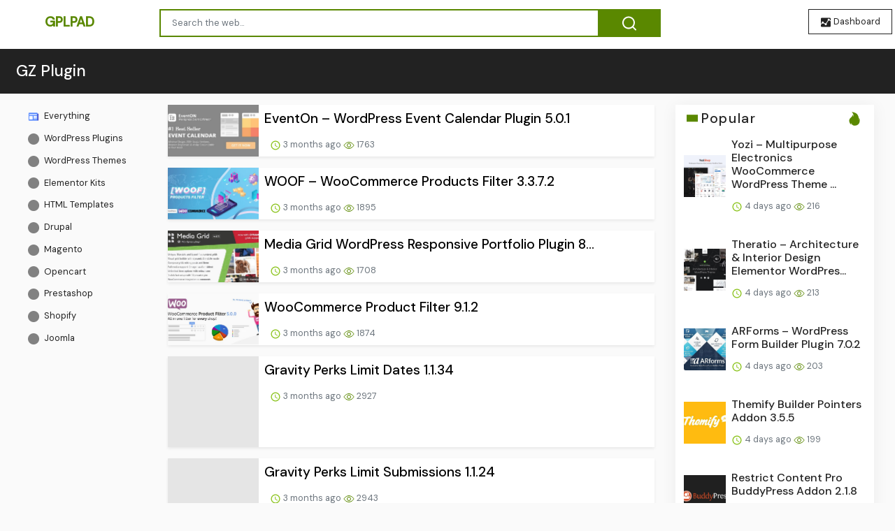

--- FILE ---
content_type: text/html;charset=UTF-8
request_url: https://gplpad.com/archive?page=4&feed=6
body_size: 16253
content:

<!DOCTYPE html>
<html dir="ltr">
<head>
    
    <meta charset="utf-8">
    <meta name="viewport" content="width=device-width, initial-scale=1, shrink-to-fit=no, user-scalable=no">
    <meta http-equiv="x-ua-compatible" content="ie=edge,chrome=1">
    <link rel="dns-prefetch" href="//www.google.com">
    <link rel="dns-prefetch" href="//cse.google.com">
    <title>GZ Plugin - GPLPAD.COM</title>
	<meta name="description" content="GZ Plugin download latest version crack nulled warez full version full speed single link virus total safe.">
	<meta name="image" content="https://gplpad.com/site/assets/img/og-image.png">
	<!-- Schema.org Tags -->
	<meta itemprop="name" content="GPLPAD.COM">
	<meta itemprop="description" content="GZ Plugin download latest version crack nulled warez full version full speed single link virus total safe.">
	<meta itemprop="image" content="https://gplpad.com/site/assets/img/og-image.png">
	<!-- Opengraph Tags -->
	<meta property="og:title" content="GZ Plugin - GPLPAD.COM">
	<meta property="og:description" content="GZ Plugin download latest version crack nulled warez full version full speed single link virus total safe">
	<meta property="og:image" content="https://gplpad.com/site/assets/img/og-image.png">
	<meta property="og:url" content="https://gplpad.com/archive">
	<meta property="og:site_name" content="GPLPAD.COM">
	<meta property="og:locale" content="en_US">
	<meta property="og:type" content="website">
	<meta name="theme-color" content="#e2043e">
	<link rel="stylesheet" id="theme-styles" type="text/css" href="https://gplpad.com/site/themes/default/assets/css/styles.css?v=1670462394">
	<link rel="stylesheet" id="theme-webfont" type="text/css" href="//fonts.googleapis.com/css?family=DM+Sans:400,500&amp;display=swap&v=1.0.6">
	<link rel="alternate" type="application/rss+xml" title="RSS Feed for gplpad.com" href="https://gplpad.com/rss.xml">
    <link rel="shortcut icon" type="image/x-icon" href="https://gplpad.com/favicon.ico">
        <link rel="canonical" href="https://gplpad.com/archive?page=4&amp;feed=6" />
    <script defer data-domain="gplpad.com" src="https://analytics.easygpl.com/js/script.js"></script>

    <script type="text/javascript">
        // Base URI to the site
        var base_uri = "https://gplpad.com/";
        // current route URL
        var current_route_uri = "https://gplpad.com/archive";
        // CSRF token
        var csrf_token = "071203d1d4daac03f879f8a99f788aafa6d85228";
        // CSRF token with & prefixed
        var csrf_token_amp = "&csrf_token=071203d1d4daac03f879f8a99f788aafa6d85228";
    </script>

    <style type="text/css">
        .btn-primary, .btn-primary:hover {
    background-color: #5a8800;
    border-color: #5a8800;
}
.home-search-box .form-control {
    border-color: #5a8800;
}
a, a:hover {
color:#5a8800;
}
.text-primary {
    color: #5a8800 !important;
}
.sidebar-block .sidebar-heading span:before {
background : #5a8800;
}
.navbar-brand.navbar-logo {
    text-transform: uppercase;
    font-weight: bold;
    text-align: center;
     white-space: nowrap;
    overflow: hidden;
    text-overflow: ellipsis;
}
.navbar-brand {
    font-size: 1.2rem;
}
.site-navbar .navbar-logo {
    width: 150px;
}
.site-navbar,  .site-navbar.navbar-scrolled {
    box-shadow: 0 2px 2px rgba(0, 0, 0, 0.05), 0 1px 0 rgba(0, 0, 0, 0.05);
}
.navbar-categories .nav-link.active {
    color: #527b00;
}
.post-feed-logo img {
    display: none;
}    </style>

</head>
<body class="archive">
    <div id="fb-root"></div>
    <svg xmlns="https://www.w3.org/2000/svg" id="svg-sprite">
    <symbol id="arrow-forward" viewBox="0 0 512 512"><path d="M294.1 256L167 129c-9.4-9.4-9.4-24.6 0-33.9s24.6-9.3 34 0L345 239c9.1 9.1 9.3 23.7.7 33.1L201.1 417c-4.7 4.7-10.9 7-17 7s-12.3-2.3-17-7c-9.4-9.4-9.4-24.6 0-33.9l127-127.1z"/></symbol>
    <symbol id="time" viewBox="0 0 512 512"><g fill-opacity=".9"><path d="M255.8 48C141 48 48 141.2 48 256s93 208 207.8 208c115 0 208.2-93.2 208.2-208S370.8 48 255.8 48zm.2 374.4c-91.9 0-166.4-74.5-166.4-166.4S164.1 89.6 256 89.6 422.4 164.1 422.4 256 347.9 422.4 256 422.4z"/><path d="M266.4 152h-31.2v124.8l109.2 65.5 15.6-25.6-93.6-55.5V152z"/></g></symbol>
    <symbol id="analytics" viewBox="0 0 512 512"><path d="M379.4 178.3l-87.2 133.4C299 320 303 330.5 303 342c0 26.5-21.5 48-48 48s-48-21.5-48-48c0-3 .3-6 .8-8.9l-57.6-33.5c-8.6 8.3-20.3 13.4-33.3 13.4-8.6 0-16.6-2.3-23.6-6.2L32 364.2v57.2c0 23.5 19.2 42.7 42.7 42.7h362.7c23.5 0 42.7-19.2 42.7-42.7V208.8l-58.6-38.9c-8.1 6.3-18.3 10.1-29.4 10.1-4.4 0-8.7-.6-12.7-1.7z"/><path d="M117 217c26.5 0 48 21.5 48 48 0 2.1-.2 4.2-.4 6.2l60.1 33.6c8.3-6.8 18.8-10.8 30.4-10.8 3.6 0 7.1.4 10.4 1.1l87.4-135.4c-5.6-7.8-8.9-17.4-8.9-27.8 0-26.5 21.5-48 48-48s48 21.5 48 48c0 3.9-.5 7.7-1.3 11.3l41.3 27.6V90.7c0-23.5-19.2-42.7-42.7-42.7H74.7C51.2 48 32 67.2 32 90.7V320l40-38.3c-1.9-5.2-3-10.8-3-16.7 0-26.5 21.5-48 48-48z"/></symbol>
    <symbol id="trending-up" viewBox="0 0 512 512"><path d="M345.6 128l51.3 51.3-109.3 109.4-89.6-89.6L32 365.4 63.6 397 198 262.5l89.6 89.7 141.1-141 51.3 51.3V128H345.6z"/></symbol>
    <symbol id="flame" viewBox="0 0 512 512"><path d="M393.3 222.1l-.2 10.4c-.8 11.7-7.9 43.4-22.1 54.7 7-15.2 17.3-47.2 10.2-82.7C361.6 107 287.5 65.6 193 50l-17.2-2.2c39.5 47.2 56.1 81.7 49.7 116.8-2.3 12.6-10 23.4-14 31.6 0 0 2.4-12.9 2-28.7-.3-14.2-6.6-31-18-39.6 3.5 18.4-.8 33.5-9.1 47.7-24.7 42.2-85.4 57.8-90.4 135.8v3.8c0 53.7 25.6 99 68.7 125-6.8-12.3-12-35.2-5.7-60.2 4 23.7 14 36 24.9 51.8 8.2 11.7 19.1 19.3 33.1 24.9s31 7.2 47.9 7.2c55.8 0 91.4-18.1 119.1-50.5s32.1-68 32.1-106.4-8.5-60.9-22.8-84.9z"/></symbol>
    <symbol id="arrow-dropright" viewBox="0 0 512 512"><path d="M192 128l128 128-128 128z"/></symbol>
    <symbol id="flag" viewBox="0 0 512 512"><path d="M396 83.2c-13.8 1.7-31.1 4.2-49.6 4.2-28.8 0-55-6.8-81.5-12.2C238 69.7 210.2 64 180.8 64c-58.6 0-78.5 12.1-80.6 13.4L96 80.3V448h48V269.8c9.7-1.2 21.9-2 36.9-2 27.3 0 52.8 10 79.8 15.5 27.6 5.6 56 11.5 86.9 11.5 18.4 0 34.6-2.4 48.4-4 7.5-.9 14-1.7 20-2.7V80.2c-5 1-12.5 2.1-20 3z"/></symbol>
    <symbol id="arrow-dropdown-circle" viewBox="0 0 512 512"><path d="M256 48C141.125 48 48 141.125 48 256s93.125 208 208 208 208-93.125 208-208S370.875 48 256 48zm0 272l-96-96h192l-96 96z"/></symbol>
    <symbol id="facebook" viewBox="0 0 512 512"><path d="M426.8 64H85.2C73.5 64 64 73.5 64 85.2v341.6c0 11.7 9.5 21.2 21.2 21.2H256V296h-45.9v-56H256v-41.4c0-49.6 34.4-76.6 78.7-76.6 21.2 0 44 1.6 49.3 2.3v51.8h-35.3c-24.1 0-28.7 11.4-28.7 28.2V240h57.4l-7.5 56H320v152h106.8c11.7 0 21.2-9.5 21.2-21.2V85.2c0-11.7-9.5-21.2-21.2-21.2z"/></symbol>
    <symbol id="vk" viewBox="0 0 512 512"><path d="M427 299.1c-8.6-8-15.7-12.8-18.5-20.5-1-2.7-1.3-4.3-1-7.6.4-6 5.5-13.8 39.6-58.9 14.2-18.8 32.7-41.5 32.7-58.5 0-11-4.5-13.7-20.8-13.7h-74c-6.5 0-10.9 8.9-13.6 16.4-2.8 7.5-8.2 19-21.4 43.8-13.8 26-32.3 48.8-40 52.4-2.2 1-3.6 1-5.5.8-1.2-.1-3.8-.8-6.2-3.7-2.3-2.8-5.9-7.7-4.5-53.9.8-25.8 3.7-43.8-1.7-54.8-1.1-2.2-3.5-4.5-4.8-5.5-7.7-5.5-29.4-7.5-48-7.5s-32.9 2.1-40 4.2c-7.1 2.1-15.1 6.9-18.9 12-2.5 3.3 4.3 1.6 10.9 4.6 4 1.8 9.3 4.6 11.2 9.3 8 20.8 9.7 37.3 5.3 66.7-1.1 7.2-2.3 18.5-6.6 25.5-2.4 3.9-7.9 3.6-9.5 3.1-16.1-4.9-28.6-26-41.2-50.7-13.1-25.8-19.8-43.9-23.4-51.3s-9.1-11.4-18.4-11.4H42.3c-5.2 0-9.9 4.3-9.9 9 0 11 18.6 43 29.8 66 20.2 41.4 46.7 81.4 82.4 120.2C182 376.3 233 384 249.3 384s29-.6 33.3-1.5c2-.4 4.1-1.3 5.7-2.5 7.1-5.5 5.8-16 6.3-24.2.5-8.4 1.4-19.5 7-26 5.2-6.1 11.1-7.8 18.6-4.1 7 3.5 12 9.4 17.2 15.1 10.1 10.9 19.3 23.2 31.3 32.2 5.5 4.1 11.5 6.7 17.9 8.7 8.5 2.6 16.5 2.7 25.3 2.3 9.7-.4 17-.3 29-.3s27.7.5 33.1-3.5c2.6-2 6-5 6-11.3 0-11.9-12.2-31.7-53-69.8z"/></symbol>
    <symbol id="twitter" viewBox="0 0 512 512"><path d="M492 109.5c-17.4 7.7-36 12.9-55.6 15.3 20-12 35.4-31 42.6-53.6-18.7 11.1-39.4 19.2-61.5 23.5C399.8 75.8 374.6 64 346.8 64c-53.5 0-96.8 43.4-96.8 96.9 0 7.6.8 15 2.5 22.1-80.5-4-151.9-42.6-199.6-101.3-8.3 14.3-13.1 31-13.1 48.7 0 33.6 17.2 63.3 43.2 80.7-16-.4-31-4.8-44-12.1v1.2c0 47 33.4 86.1 77.7 95-8.1 2.2-16.7 3.4-25.5 3.4-6.2 0-12.3-.6-18.2-1.8 12.3 38.5 48.1 66.5 90.5 67.3-33.1 26-74.9 41.5-120.3 41.5-7.8 0-15.5-.5-23.1-1.4C62.8 432 113.7 448 168.3 448 346.6 448 444 300.3 444 172.2c0-4.2-.1-8.4-.3-12.5C462.6 146 479 129 492 109.5z"/></symbol>
    <symbol id="instagram" viewBox="0 0 512 512"><path d="M336 96c21.2 0 41.3 8.4 56.5 23.5S416 154.8 416 176v160c0 21.2-8.4 41.3-23.5 56.5S357.2 416 336 416H176c-21.2 0-41.3-8.4-56.5-23.5S96 357.2 96 336V176c0-21.2 8.4-41.3 23.5-56.5S154.8 96 176 96h160m0-32H176c-61.6 0-112 50.4-112 112v160c0 61.6 50.4 112 112 112h160c61.6 0 112-50.4 112-112V176c0-61.6-50.4-112-112-112z"/><path d="M360 176c-13.3 0-24-10.7-24-24s10.7-24 24-24c13.2 0 24 10.7 24 24s-10.8 24-24 24zM256 192c35.3 0 64 28.7 64 64s-28.7 64-64 64-64-28.7-64-64 28.7-64 64-64m0-32c-53 0-96 43-96 96s43 96 96 96 96-43 96-96-43-96-96-96z"/></symbol>
    <symbol id="youtube" viewBox="0 0 512 512"><path d="M508.6 148.8c0-45-33.1-81.2-74-81.2C379.2 65 322.7 64 265 64h-18c-57.6 0-114.2 1-169.6 3.6C36.6 67.6 3.5 104 3.5 149 1 184.6-.1 220.2 0 255.8c-.1 35.6 1 71.2 3.4 106.9 0 45 33.1 81.5 73.9 81.5 58.2 2.7 117.9 3.9 178.6 3.8 60.8.2 120.3-1 178.6-3.8 40.9 0 74-36.5 74-81.5 2.4-35.7 3.5-71.3 3.4-107 .2-35.6-.9-71.2-3.3-106.9zM207 353.9V157.4l145 98.2-145 98.3z"/></symbol>
    <symbol id="github" viewBox="0 0 512 512"><path d="M256 32C132.3 32 32 134.9 32 261.7c0 101.5 64.2 187.5 153.2 217.9 1.4.3 2.6.4 3.8.4 8.3 0 11.5-6.1 11.5-11.4 0-5.5-.2-19.9-.3-39.1-8.4 1.9-15.9 2.7-22.6 2.7-43.1 0-52.9-33.5-52.9-33.5-10.2-26.5-24.9-33.6-24.9-33.6-19.5-13.7-.1-14.1 1.4-14.1h.1c22.5 2 34.3 23.8 34.3 23.8 11.2 19.6 26.2 25.1 39.6 25.1 10.5 0 20-3.4 25.6-6 2-14.8 7.8-24.9 14.2-30.7-49.7-5.8-102-25.5-102-113.5 0-25.1 8.7-45.6 23-61.6-2.3-5.8-10-29.2 2.2-60.8 0 0 1.6-.5 5-.5 8.1 0 26.4 3.1 56.6 24.1 17.9-5.1 37-7.6 56.1-7.7 19 .1 38.2 2.6 56.1 7.7 30.2-21 48.5-24.1 56.6-24.1 3.4 0 5 .5 5 .5 12.2 31.6 4.5 55 2.2 60.8 14.3 16.1 23 36.6 23 61.6 0 88.2-52.4 107.6-102.3 113.3 8 7.1 15.2 21.1 15.2 42.5 0 30.7-.3 55.5-.3 63 0 5.4 3.1 11.5 11.4 11.5 1.2 0 2.6-.1 4-.4C415.9 449.2 480 363.1 480 261.7 480 134.9 379.7 32 256 32z"/></symbol>
    <symbol id="website" viewBox="0 0 512 512"><path d="M256 48C141.124 48 48 141.125 48 256s93.124 208 208 208c114.875 0 208-93.125 208-208S370.875 48 256 48zm-21.549 384.999c-39.464-4.726-75.978-22.392-104.519-50.932C96.258 348.393 77.714 303.622 77.714 256c0-42.87 15.036-83.424 42.601-115.659.71 8.517 2.463 17.648 2.014 24.175-1.64 23.795-3.988 38.687 9.94 58.762 5.426 7.819 6.759 19.028 9.4 28.078 2.583 8.854 12.902 13.498 20.019 18.953 14.359 11.009 28.096 23.805 43.322 33.494 10.049 6.395 16.326 9.576 13.383 21.839-2.367 9.862-3.028 15.937-8.13 24.723-1.557 2.681 5.877 19.918 8.351 22.392 7.498 7.497 14.938 14.375 23.111 21.125 12.671 10.469-1.231 24.072-7.274 39.117zm147.616-50.932c-25.633 25.633-57.699 42.486-92.556 49.081 4.94-12.216 13.736-23.07 21.895-29.362 7.097-5.476 15.986-16.009 19.693-24.352 3.704-8.332 8.611-15.555 13.577-23.217 7.065-10.899-17.419-27.336-25.353-30.781-17.854-7.751-31.294-18.21-47.161-29.375-11.305-7.954-34.257 4.154-47.02-1.417-17.481-7.633-31.883-20.896-47.078-32.339-15.68-11.809-14.922-25.576-14.922-42.997 12.282.453 29.754-3.399 37.908 6.478 2.573 3.117 11.42 17.042 17.342 12.094 4.838-4.043-3.585-20.249-5.212-24.059-5.005-11.715 11.404-16.284 19.803-24.228 10.96-10.364 34.47-26.618 32.612-34.047s-23.524-28.477-36.249-25.193c-1.907.492-18.697 18.097-21.941 20.859.086-5.746.172-11.491.26-17.237.055-3.628-6.768-7.352-6.451-9.692.8-5.914 17.262-16.647 21.357-21.357-2.869-1.793-12.659-10.202-15.622-8.968-7.174 2.99-15.276 5.05-22.45 8.039 0-2.488-.302-4.825-.662-7.133a176.585 176.585 0 0 1 45.31-13.152l14.084 5.66 9.944 11.801 9.924 10.233 8.675 2.795 13.779-12.995L282 87.929V79.59c27.25 3.958 52.984 14.124 75.522 29.8-4.032.361-8.463.954-13.462 1.59-2.065-1.22-4.714-1.774-6.965-2.623 6.531 14.042 13.343 27.89 20.264 41.746 7.393 14.801 23.793 30.677 26.673 46.301 3.394 18.416 1.039 35.144 2.896 56.811 1.788 20.865 23.524 44.572 23.524 44.572s10.037 3.419 18.384 2.228c-7.781 30.783-23.733 59.014-46.769 82.052z"/></symbol>
    <symbol id="whatsapp" viewBox="0 0 512 512"><path d="M260.062 32C138.605 32 40.134 129.701 40.134 250.232c0 41.23 11.532 79.79 31.559 112.687L32 480l121.764-38.682c31.508 17.285 67.745 27.146 106.298 27.146C381.535 468.464 480 370.749 480 250.232 480 129.701 381.535 32 260.062 32zm109.362 301.11c-5.174 12.827-28.574 24.533-38.899 25.072-10.314.547-10.608 7.994-66.84-16.434-56.225-24.434-90.052-83.844-92.719-87.67-2.669-3.812-21.78-31.047-20.749-58.455 1.038-27.413 16.047-40.346 21.404-45.725 5.351-5.387 11.486-6.352 15.232-6.413 4.428-.072 7.296-.132 10.573-.011 3.274.124 8.192-.685 12.45 10.639 4.256 11.323 14.443 39.153 15.746 41.989 1.302 2.839 2.108 6.126.102 9.771-2.012 3.653-3.042 5.935-5.961 9.083-2.935 3.148-6.174 7.042-8.792 9.449-2.92 2.665-5.97 5.572-2.9 11.269 3.068 5.693 13.653 24.356 29.779 39.736 20.725 19.771 38.598 26.329 44.098 29.317 5.515 3.004 8.806 2.67 12.226-.929 3.404-3.599 14.639-15.746 18.596-21.169 3.955-5.438 7.661-4.373 12.742-2.329 5.078 2.052 32.157 16.556 37.673 19.551 5.51 2.989 9.193 4.529 10.51 6.9 1.317 2.38.901 13.531-4.271 26.359z"/></symbol>
    <symbol id="google" viewBox="0 0 512 512"><path d="M457.6 224l-2.1-8.9H262V297h115.6c-12 57-67.7 87-113.2 87-33.1 0-68-13.9-91.1-36.3-23.7-23-38.8-56.9-38.8-91.8 0-34.5 15.5-69 38.1-91.7 22.5-22.6 56.6-35.4 90.5-35.4 38.8 0 66.6 20.6 77 30l58.2-57.9c-17.1-15-64-52.8-137.1-52.8-56.4 0-110.5 21.6-150 61C72.2 147.9 52 204 52 256s19.1 105.4 56.9 144.5c40.4 41.7 97.6 63.5 156.5 63.5 53.6 0 104.4-21 140.6-59.1 35.6-37.5 54-89.4 54-143.8 0-22.9-2.3-36.5-2.4-37.1z"/></symbol>
    <symbol id="home" viewBox="0 0 512 512"><path d="M208 448V320h96v128h97.6V256H464L256 64 48 256h62.4v192z"/></symbol>
    <symbol id="mail" viewBox="0 0 512 512"><path d="M437.332 80H74.668C51.199 80 32 99.198 32 122.667v266.666C32 412.802 51.199 432 74.668 432h362.664C460.801 432 480 412.802 480 389.333V122.667C480 99.198 460.801 80 437.332 80zM432 170.667L256 288 80 170.667V128l176 117.333L432 128v42.667z"/></symbol>
    <symbol id="arrow-back" viewBox="0 0 512 512"><path d="M217.9 256L345 129c9.4-9.4 9.4-24.6 0-33.9-9.4-9.4-24.6-9.3-34 0L167 239c-9.1 9.1-9.3 23.7-.7 33.1L310.9 417c4.7 4.7 10.9 7 17 7s12.3-2.3 17-7c9.4-9.4 9.4-24.6 0-33.9L217.9 256z"/></symbol>
    <symbol id="arrow-down" viewBox="0 0 512 512"><path d="M256 294.1L383 167c9.4-9.4 24.6-9.4 33.9 0s9.3 24.6 0 34L273 345c-9.1 9.1-23.7 9.3-33.1.7L95 201.1c-4.7-4.7-7-10.9-7-17s2.3-12.3 7-17c9.4-9.4 24.6-9.4 33.9 0l127.1 127z"/></symbol>
    <symbol id="call" viewBox="0 0 512 512"><path d="M426.666 330.667a250.385 250.385 0 0 1-75.729-11.729c-7.469-2.136-16-1.073-21.332 5.333l-46.939 46.928c-60.802-30.928-109.864-80-140.802-140.803l46.939-46.927c5.332-5.333 7.462-13.864 5.332-21.333-8.537-24.531-12.802-50.136-12.802-76.803C181.333 73.604 171.734 64 160 64H85.333C73.599 64 64 73.604 64 85.333 64 285.864 226.136 448 426.666 448c11.73 0 21.334-9.604 21.334-21.333V352c0-11.729-9.604-21.333-21.334-21.333z"/></symbol>
    <symbol id="funnel" viewBox="0 0 512 512"><path d="M208 400h96v-47.994h-96V400zM32 112v47.994h448V112H32zm80 168.783h288v-49.555H112v49.555z"/></symbol>
    <symbol id="paper" viewBox="0 0 512 512"><path d="M464 64H192c-8.8 0-16 7.7-16 16.5V112H74c-23.1 0-42 18.9-42 42v207.5c0 47.6 39 86.5 86 86.5h279.7c45.1 0 82.3-36.9 82.3-82V80c0-8.8-7.2-16-16-16zm-288 80v192h-42V163.2c0-6.8-.8-13.3-3.3-19.2H176zm-17 255.4C148 410 133.2 416 118.5 416c-14.5 0-28.1-5.7-38.5-16-10.3-10.3-16-24-16-38.5V163.2c0-10.6 8.4-19.2 19-19.2s19 8.6 19 19.2V352c0 8.8 7.2 16 16 16h57.5c-1.5 11.6-7.2 22.6-16.5 31.4zM448 366c0 13.3-5.4 25.8-14.9 35.3-9.5 9.5-22.2 14.7-35.4 14.7H187.3c12.8-14.9 20.7-33.9 20.7-54.5V97h240v269z"/><path d="M248 136h160v56H248zM248 224h160v32H248zM248 288h160v32H248zM408 352H248s0 32-8 32h148.7c19.3 0 19.3-21 19.3-32z"/></symbol>
    <symbol id="people" viewBox="0 0 512 512"><path d="M337.454 232c33.599 0 61.092-27.002 61.092-60 0-32.997-27.493-60-61.092-60s-61.09 27.003-61.09 60c0 32.998 27.491 60 61.09 60zm-162.908 0c33.599 0 61.09-27.002 61.09-60 0-32.997-27.491-60-61.09-60s-61.092 27.003-61.092 60c0 32.998 27.493 60 61.092 60zm0 44C126.688 276 32 298.998 32 346v54h288v-54c0-47.002-97.599-70-145.454-70zm162.908 11.003c-6.105 0-10.325 0-17.454.997 23.426 17.002 32 28 32 58v54h128v-54c0-47.002-94.688-58.997-142.546-58.997z"/></symbol>
    <symbol id="person" viewBox="0 0 512 512"><path d="M256 256c52.805 0 96-43.201 96-96s-43.195-96-96-96-96 43.201-96 96 43.195 96 96 96zm0 48c-63.598 0-192 32.402-192 96v48h384v-48c0-63.598-128.402-96-192-96z"/></symbol>
    <symbol id="settings" viewBox="0 0 512 512"><path d="M413.967 276.8c1.06-6.235 1.06-13.518 1.06-20.8s-1.06-13.518-1.06-20.8l44.667-34.318c4.26-3.118 5.319-8.317 2.13-13.518L418.215 115.6c-2.129-4.164-8.507-6.235-12.767-4.164l-53.186 20.801c-10.638-8.318-23.394-15.601-36.16-20.801l-7.448-55.117c-1.06-4.154-5.319-8.318-10.638-8.318h-85.098c-5.318 0-9.577 4.164-10.637 8.318l-8.508 55.117c-12.767 5.2-24.464 12.482-36.171 20.801l-53.186-20.801c-5.319-2.071-10.638 0-12.767 4.164L49.1 187.365c-2.119 4.153-1.061 10.399 2.129 13.518L96.97 235.2c0 7.282-1.06 13.518-1.06 20.8s1.06 13.518 1.06 20.8l-44.668 34.318c-4.26 3.118-5.318 8.317-2.13 13.518L92.721 396.4c2.13 4.164 8.508 6.235 12.767 4.164l53.187-20.801c10.637 8.318 23.394 15.601 36.16 20.801l8.508 55.117c1.069 5.2 5.318 8.318 10.637 8.318h85.098c5.319 0 9.578-4.164 10.638-8.318l8.518-55.117c12.757-5.2 24.464-12.482 36.16-20.801l53.187 20.801c5.318 2.071 10.637 0 12.767-4.164l42.549-71.765c2.129-4.153 1.06-10.399-2.13-13.518l-46.8-34.317zm-158.499 52c-41.489 0-74.46-32.235-74.46-72.8s32.971-72.8 74.46-72.8 74.461 32.235 74.461 72.8-32.972 72.8-74.461 72.8z"/></symbol>
    <symbol id="notifications" viewBox="0 0 512 512"><path d="M256 464c22.779 0 41.411-18.719 41.411-41.6h-82.823c0 22.881 18.633 41.6 41.412 41.6zm134.589-124.8V224.8c0-63.44-44.516-117.518-103.53-131.041V79.2c0-17.682-13.457-31.2-31.059-31.2s-31.059 13.518-31.059 31.2v14.559c-59.015 13.523-103.53 67.601-103.53 131.041v114.4L80 380.8v20.8h352v-20.8l-41.411-41.6z"/></symbol>
    <symbol id="checkmark" viewBox="0 0 512 512"><path d="M186.301 339.893L96 249.461l-32 30.507L186.301 402 448 140.506 416 110z"/></symbol>
    <symbol id="close" viewBox="0 0 512 512"><path d="M405 136.798L375.202 107 256 226.202 136.798 107 107 136.798 226.202 256 107 375.202 136.798 405 256 285.798 375.202 405 405 375.202 285.798 256z"/></symbol>
    <symbol id="trash" viewBox="0 0 512 512"><path d="M128 405.429C128 428.846 147.198 448 170.667 448h170.667C364.802 448 384 428.846 384 405.429V160H128v245.429zM416 96h-80l-26.785-32H202.786L176 96H96v32h320V96z"/></symbol>
    <symbol id="warning" viewBox="0 0 512 512"><path d="M32 464h448L256 48 32 464zm248-64h-48v-48h48v48zm0-80h-48v-96h48v96z"/></symbol>
    <symbol id="more" viewBox="0 0 512 512"><path d="M296 136c0-22.002-17.998-40-40-40s-40 17.998-40 40 17.998 40 40 40 40-17.998 40-40zm0 240c0-22.002-17.998-40-40-40s-40 17.998-40 40 17.998 40 40 40 40-17.998 40-40zm0-120c0-22.002-17.998-40-40-40s-40 17.998-40 40 17.998 40 40 40 40-17.998 40-40z"/></symbol>
    <symbol id="create" viewBox="0 0 512 512"><path d="M64 368v80h80l235.727-235.729-79.999-79.998L64 368zm377.602-217.602c8.531-8.531 8.531-21.334 0-29.865l-50.135-50.135c-8.531-8.531-21.334-8.531-29.865 0l-39.468 39.469 79.999 79.998 39.469-39.467z"/></symbol>
    <symbol id="add" viewBox="0 0 512 512"><path d="M416 277.333H277.333V416h-42.666V277.333H96v-42.666h138.667V96h42.666v138.667H416v42.666z"/></symbol>
    <symbol id="delete" viewBox="0 0 1024 1024"><path d="M896 149H341q-9 0-18 3.5t-16 9.5L9 503q-10 13-10 28t10 28l298 341q7 10 16 13.5t18 3.5h555q54 0 91-36.5t37-91.5V277q0-54-37-91t-91-37zm43 640q0 20-12 31.5T896 832H363L102 533l261-298h533q19 0 31 11.5t12 30.5v512zM798 375q-13-12-30-12t-30 12l-98 99-98-99q-13-12-30-12t-30 12q-13 13-13 30t13 30l98 98-98 98q-13 13-13 30t13 30q7 7 15.5 10t14.5 3 14.5-3 15.5-10l98-98 98 98q7 7 15.5 10t14.5 3 14.5-3 15.5-10q13-13 13-30t-13-30l-98-98 98-98q13-13 13-30t-13-30z"/></symbol>
    <symbol id="search" viewBox="0 0 1024 1024"><path d="M926 887L768 730q38-48 61.5-110T853 491q0-80-30-150t-82-122-122-82-150-30-150 30-122 82-82 122-30 150 30 150 82 122 122 82 150 30q68 0 129.5-22T708 789l158 158q7 7 15.5 10t14.5 3 14.5-3 15.5-10q13-13 13-30t-13-30zM171 491q0-63 23-117 23-55 63.5-95t94.5-64q55-23 117-23 63 0 117 23 55 24 95 64t64 95q23 54 23 117 0 60-23.5 115T683 700q-42 41-95.5 63T474 785q-64 2-120-21-55-22-96-62t-64-95q-23-54-23-116z"/></symbol>
<symbol viewBox="0 0 512 512" id="eye-outline"><path d="M255.66,112c-77.94,0-157.89,45.11-220.83,135.33a16,16,0,0,0-.27,17.77C82.92,340.8,161.8,400,255.66,400,348.5,400,429,340.62,477.45,264.75a16.14,16.14,0,0,0,0-17.47C428.89,172.28,347.8,112,255.66,112Z" style="fill:none;stroke:currentColor;stroke-linecap:round;stroke-linejoin:round;stroke-width:32px"/><circle cx="256" cy="256" r="80" style="fill:none;stroke:currentColor;stroke-miterlimit:10;stroke-width:32px"/></symbol>
    <symbol id="lock" viewBox="0 0 512 512"><path d="M376 186h-20v-40c0-55-45-100-100-100S156 91 156 146v40h-20c-22.002 0-40 17.998-40 40v200c0 22.002 17.998 40 40 40h240c22.002 0 40-17.998 40-40V226c0-22.002-17.998-40-40-40zM256 368c-22.002 0-40-17.998-40-40s17.998-40 40-40 40 17.998 40 40-17.998 40-40 40zm62.002-182H193.998v-40c0-34.004 28.003-62.002 62.002-62.002 34.004 0 62.002 27.998 62.002 62.002v40z"/></symbol>
    <symbol id="compass" viewBox="0 0 512 512"><path d="M256 231.358c-13.442 0-24.643 11.2-24.643 24.642s11.2 24.643 24.643 24.643 24.643-11.2 24.643-24.643-11.201-24.642-24.643-24.642zM256 32C132.8 32 32 132.8 32 256s100.8 224 224 224 224-100.8 224-224S379.2 32 256 32zm49.284 273.284L121.6 390.4l85.116-183.679L390.4 121.6l-85.116 183.684z"/></symbol>
    <symbol viewBox="0 0 36 36" id="love"><path d="M35.885 11.833c0-5.45-4.418-9.868-9.867-9.868-3.308 0-6.227 1.633-8.018 4.129-1.791-2.496-4.71-4.129-8.017-4.129-5.45 0-9.868 4.417-9.868 9.868 0 .772.098 1.52.266 2.241C1.751 22.587 11.216 31.568 18 34.034c6.783-2.466 16.249-11.447 17.617-19.959.17-.721.268-1.469.268-2.242z"/></symbol>
    <symbol viewBox="10 10 40 40" id="i-pointer-l" width="100%" height="100%"><path d="M36.5 39.3c1.2 2.1 3.6 5.9 4.1 9.2-2.8.7-5.6 1.2-8.8.5 2-2 5.1 0 7.1-1.7-8.4-1.1-15.2-12-17.9-18.4-1.9-4.5-2.6-14.2.2-18.3-1.5 14.6 2.9 28.2 16.5 35.3-.2-2.3-2-3.9-1.2-6.6z"></path></symbol>
    <symbol viewBox="10 10 40 40" id="i-pointer-r" width="100%" height="100%"><path d="M23.5 39.3c-1.2 2.1-3.6 5.9-4.1 9.2 2.8.7 5.6 1.2 8.8.5-2-2-5.1 0-7.1-1.7 8.4-1.1 15.2-12 17.9-18.4 1.9-4.5 2.6-14.2-.2-18.3 1.5 14.6-2.9 28.2-16.5 35.3.2-2.3 2-3.9 1.2-6.6z"></path></symbol>
    <symbol id="briefcase" viewBox="0 0 512 512"><path d="M352 144v-39.6C352 82 334 64 311.6 64H200.4C178 64 160 82 160 104.4V144H48v263.6C48 430 66 448 88.4 448h335.2c22.4 0 40.4-18 40.4-40.4V144H352zm-40 0H200v-40h112v40z"/></symbol>
    <symbol id="bookmark" viewBox="0 0 512 512"><path d="M360 64H152c-22.002 0-40 17.998-40 40v344l144-64 144 64V104c0-22.002-17.998-40-40-40z"/></symbol>
    <symbol id="chatbubbles" viewBox="0 0 512 512"><path d="M132.8 368c-20.2 0-44.8-24.6-44.8-44.8V160h-9.6C61.7 160 48 173.7 48 190.4V464l58.5-58h215.1c16.7 0 30.4-14.1 30.4-30.9V368H132.8z"/><path d="M429.1 48H149.9C130.7 48 115 63.7 115 82.9V309c0 19.2 15.7 35 34.9 35h238.2l75.9 53V82.9c0-19.2-15.7-34.9-34.9-34.9z"/></symbol>
    <symbol id="sad" viewBox="0 0 512 512"><path d="M256 288c-45.443 0-83.675 26.076-102.205 64h204.41c-18.53-37.924-56.762-64-102.205-64z"/><path d="M256 48C140.563 48 48 141.6 48 256s92.563 208 208 208 208-93.6 208-208S370.401 48 256 48zm0 374.4c-91.518 0-166.404-74.883-166.404-166.4 0-91.518 74.887-166.4 166.404-166.4S422.404 164.482 422.404 256 347.518 422.4 256 422.4z"/><path d="M328.8 235.2c17.683 0 31.201-13.518 31.201-31.2s-13.519-31.2-31.201-31.2c-17.682 0-31.2 13.518-31.2 31.2s13.518 31.2 31.2 31.2zM183.2 235.2c17.682 0 31.2-13.518 31.2-31.2s-13.519-31.2-31.2-31.2c-17.683 0-31.201 13.518-31.201 31.2s13.519 31.2 31.201 31.2z"/></symbol><symbol id="download" viewBox="0 0 512 512"><path d="M416 199.5h-91.4V64H187.4v135.5H96l160 158.1 160-158.1zM96 402.8V448h320v-45.2H96z"/></symbol>
    <filter id="blur" width="110%" height="100%">
    <feGaussianBlur stdDeviation="2" result="blur" />
  </filter>

</svg>

<header class="site-navbar navbar-light" id="site-navbar">
    <div class="container">
        <div class="row">

            <div class="col-md-2 col-12 d-flex d-md-block px-md-4"><div class="navbar-brand navbar-logo">
            <a href="https://gplpad.com/">gplpad</a></div>

<div class="flex-1 text-right">
        <button class="navbar-toggler d-md-none d-inline-block text-dark" type="button" data-action="offcanvas-open" data-target="#topnavbar" aria-controls="topnavbar" aria-expanded="false">
            <span class="navbar-toggler-icon"></span>
        </button>
    </div>
            </div>
            <div class="col-md-7 col-12">
                <form method="get" action="https://gplpad.com/archive" id="searchForm" class="home-search-box">
                    <div class="input-group">
                    <input type="search" name="s" minlength="3" class="form-control" placeholder="Search the web..." name="q" id="q" autocomplete="off" value="">
                        <div class="input-group-append">
                            <button class="btn btn-primary" type="submit"><svg class="svg-icon svg-md"><use xlink:href="#search"/></svg></button>
                        </div>
                    </div>
                </form>

        
            </div>
            <div class="col-md-3 text-right d-none d-md-block px-1">
        <button class="navbar-toggler d-lg-none d-inline-block text-dark" type="button" data-action="offcanvas-open" data-target="#topnavbar" aria-controls="topnavbar" aria-expanded="false">
            <span class="navbar-toggler-icon"></span>
        </button>
                                    <a href="#" target="_blank" class="btn btn-outline-dark">
                       <svg class="svg-icon "><use xlink:href="#analytics"/></svg> Dashboard                    </a>
                            </div>
            </div>
        </div>

</header>

<!-- Mobile Nav -->
<nav class="navbar-light position-absolute" style="top:-9999999rem">
  <div class="navbar-collapse offcanvas-collapse" id="topnavbar">
    <button data-action="offcanvas-close" data-target="#topnavbar" class="btn btn-link close d-lg-none">&times;</button>
    <h6 class="dropdown-header font-weight-600 d-lg-none px-0 mb-2">Site Menu</h6>

    <ul class="nav navbar-categories flex-column">

        <li class="nav-item">
          <a class="nav-link " href="https://gplpad.com/">
            <svg class="svg-icon mr-1"><use xlink:href="#paper"/></svg>            Everything          </a>
        </li>

                <li class="nav-item">
          <a class="nav-link " href="https://gplpad.com/category/wordpress-plugins">
            <img src="https://gplpad.com/site/assets/img/circle.png" class="category-icon mr-1">
            WordPress Plugins          </a>
        </li>
                <li class="nav-item">
          <a class="nav-link " href="https://gplpad.com/category/wordpress-themes">
            <img src="https://gplpad.com/site/assets/img/circle.png" class="category-icon mr-1">
            WordPress Themes          </a>
        </li>
                <li class="nav-item">
          <a class="nav-link " href="https://gplpad.com/category/elementor-kits">
            <img src="https://gplpad.com/site/assets/img/circle.png" class="category-icon mr-1">
            Elementor Kits          </a>
        </li>
                <li class="nav-item">
          <a class="nav-link " href="https://gplpad.com/category/html-templates">
            <img src="https://gplpad.com/site/assets/img/circle.png" class="category-icon mr-1">
            HTML Templates          </a>
        </li>
                <li class="nav-item">
          <a class="nav-link " href="https://gplpad.com/category/drupal">
            <img src="https://gplpad.com/site/assets/img/circle.png" class="category-icon mr-1">
            Drupal          </a>
        </li>
                <li class="nav-item">
          <a class="nav-link " href="https://gplpad.com/category/magento">
            <img src="https://gplpad.com/site/assets/img/circle.png" class="category-icon mr-1">
            Magento          </a>
        </li>
                <li class="nav-item">
          <a class="nav-link " href="https://gplpad.com/category/opencart">
            <img src="https://gplpad.com/site/assets/img/circle.png" class="category-icon mr-1">
            Opencart          </a>
        </li>
                <li class="nav-item">
          <a class="nav-link " href="https://gplpad.com/category/prestashop">
            <img src="https://gplpad.com/site/assets/img/circle.png" class="category-icon mr-1">
            Prestashop          </a>
        </li>
                <li class="nav-item">
          <a class="nav-link " href="https://gplpad.com/category/shopify">
            <img src="https://gplpad.com/site/assets/img/circle.png" class="category-icon mr-1">
            Shopify          </a>
        </li>
                <li class="nav-item">
          <a class="nav-link " href="https://gplpad.com/category/joomla">
            <img src="https://gplpad.com/site/assets/img/circle.png" class="category-icon mr-1">
            Joomla          </a>
        </li>
            </ul>
  </div>
</nav>

    
    <div id="content">
        <div class="hero-header bg-dark mb-2">
    <div class="container">
        <h3 class="m-0 p-0">
            GZ Plugin  </h3>
</div>
</div>

<div class="container px-md-3 mt-3">
  <div class="row no-gutters">
    <div class="col-12 col-md-0 col-lg-2 p-0 px-lg-3"><div class="sidebar sidebar-left">
        
<nav class="navbar-light">

  <div class="navbar-collapse offcanvas-collapse">
    <ul class="nav navbar-categories flex-column">

        <li class="nav-item">
          <a class="nav-link " href="https://gplpad.com/">
            <img src="https://gplpad.com/site/assets/img/everything.png" class="category-icon mr-1">
            Everything          </a>
        </li>

                <li class="nav-item">
          <a class="nav-link " href="https://gplpad.com/category/wordpress-plugins">
            <img src="https://gplpad.com/site/assets/img/circle.png" class="category-icon mr-1">
            WordPress Plugins          </a>
        </li>
                <li class="nav-item">
          <a class="nav-link " href="https://gplpad.com/category/wordpress-themes">
            <img src="https://gplpad.com/site/assets/img/circle.png" class="category-icon mr-1">
            WordPress Themes          </a>
        </li>
                <li class="nav-item">
          <a class="nav-link " href="https://gplpad.com/category/elementor-kits">
            <img src="https://gplpad.com/site/assets/img/circle.png" class="category-icon mr-1">
            Elementor Kits          </a>
        </li>
                <li class="nav-item">
          <a class="nav-link " href="https://gplpad.com/category/html-templates">
            <img src="https://gplpad.com/site/assets/img/circle.png" class="category-icon mr-1">
            HTML Templates          </a>
        </li>
                <li class="nav-item">
          <a class="nav-link " href="https://gplpad.com/category/drupal">
            <img src="https://gplpad.com/site/assets/img/circle.png" class="category-icon mr-1">
            Drupal          </a>
        </li>
                <li class="nav-item">
          <a class="nav-link " href="https://gplpad.com/category/magento">
            <img src="https://gplpad.com/site/assets/img/circle.png" class="category-icon mr-1">
            Magento          </a>
        </li>
                <li class="nav-item">
          <a class="nav-link " href="https://gplpad.com/category/opencart">
            <img src="https://gplpad.com/site/assets/img/circle.png" class="category-icon mr-1">
            Opencart          </a>
        </li>
                <li class="nav-item">
          <a class="nav-link " href="https://gplpad.com/category/prestashop">
            <img src="https://gplpad.com/site/assets/img/circle.png" class="category-icon mr-1">
            Prestashop          </a>
        </li>
                <li class="nav-item">
          <a class="nav-link " href="https://gplpad.com/category/shopify">
            <img src="https://gplpad.com/site/assets/img/circle.png" class="category-icon mr-1">
            Shopify          </a>
        </li>
                <li class="nav-item">
          <a class="nav-link " href="https://gplpad.com/category/joomla">
            <img src="https://gplpad.com/site/assets/img/circle.png" class="category-icon mr-1">
            Joomla          </a>
        </li>
            </ul>
  </div>
</nav>

<div class="ad-block d-none d-md-block"></div>
</div>
    </div>
    <div class="col-md-8 col-lg-7 px-0 px-md-3">
        
         
            <div class="row">
                                    <div class="col-12 mb-3">
                        


<div class="post-item shadow-sm d-flex position-relative">
    <div class="d-flex p-0">
        <div class="post-feat-image d-flex align-items-center"><a href="https://gplpad.com/eventon-wordpress-event-calendar-plugin-5-0-1-8593.html" class="post-img-link" rel="bookmark">
            <img src="[data-uri]" data-src="https://gplzone.org/wp-content/uploads/2016/11/Screenshot_85-1.jpg" alt="EventOn – WordPress Event Calendar Plugin 5.0.1" class="post-feat-img img-zoom"></a>
        </div>
        <div class="post-info px-2 mt-2 position-relative d-flex flex-column"><a href="https://gplpad.com/eventon-wordpress-event-calendar-plugin-5-0-1-8593.html" rel="bookmark">
            <h3 class="post-title" title="EventOn – WordPress Event Calendar Plugin 5.0.1">
                EventOn – WordPress Event Calendar Plugin 5.0.1            </h3></a>
 
            <div class="post-footer text-muted">
                <span class="post-feed-logo d-block py-1">
                    <a href="https://gplpad.com/archive?feed=6">
                        <img src="https://gplpad.com/site/themes/default/languages/en_US/en_US.png" class="feed-logo-img">
                    </a>
                </span>
            <span  class="d-block">
                <svg class="svg-icon text-success"><use xlink:href="#time"/></svg>                3 months ago 

                    <span class="post-views">
                        <svg class="svg-icon text-primary"><use xlink:href="#eye-outline"/></svg>                        1763</span>



                        </span>
            </div>
        </div>


    </div>
</div>

                    </div>
                                    <div class="col-12 mb-3">
                        


<div class="post-item shadow-sm d-flex position-relative">
    <div class="d-flex p-0">
        <div class="post-feat-image d-flex align-items-center"><a href="https://gplpad.com/woof-woocommerce-products-filter-3-3-7-2-8594.html" class="post-img-link" rel="bookmark">
            <img src="[data-uri]" data-src="https://gplzone.org/wp-content/uploads/2016/11/woof---woocommerce-products-filter.jpg" alt="WOOF – WooCommerce Products Filter 3.3.7.2" class="post-feat-img img-zoom"></a>
        </div>
        <div class="post-info px-2 mt-2 position-relative d-flex flex-column"><a href="https://gplpad.com/woof-woocommerce-products-filter-3-3-7-2-8594.html" rel="bookmark">
            <h3 class="post-title" title="WOOF – WooCommerce Products Filter 3.3.7.2">
                WOOF – WooCommerce Products Filter 3.3.7.2            </h3></a>
 
            <div class="post-footer text-muted">
                <span class="post-feed-logo d-block py-1">
                    <a href="https://gplpad.com/archive?feed=6">
                        <img src="https://gplpad.com/site/themes/default/languages/en_US/en_US.png" class="feed-logo-img">
                    </a>
                </span>
            <span  class="d-block">
                <svg class="svg-icon text-success"><use xlink:href="#time"/></svg>                3 months ago 

                    <span class="post-views">
                        <svg class="svg-icon text-primary"><use xlink:href="#eye-outline"/></svg>                        1895</span>



                        </span>
            </div>
        </div>


    </div>
</div>

                    </div>
                                    <div class="col-12 mb-3">
                        


<div class="post-item shadow-sm d-flex position-relative">
    <div class="d-flex p-0">
        <div class="post-feat-image d-flex align-items-center"><a href="https://gplpad.com/media-grid-wordpress-responsive-portfolio-plugin-8-5-0-8595.html" class="post-img-link" rel="bookmark">
            <img src="[data-uri]" data-src="https://gplzone.org/wp-content/uploads/2018/04/Screenshot_157.jpg" alt="Media Grid WordPress Responsive Portfolio Plugin 8.5.0" class="post-feat-img img-zoom"></a>
        </div>
        <div class="post-info px-2 mt-2 position-relative d-flex flex-column"><a href="https://gplpad.com/media-grid-wordpress-responsive-portfolio-plugin-8-5-0-8595.html" rel="bookmark">
            <h3 class="post-title" title="Media Grid WordPress Responsive Portfolio Plugin 8.5.0">
                Media Grid WordPress Responsive Portfolio Plugin 8...            </h3></a>
 
            <div class="post-footer text-muted">
                <span class="post-feed-logo d-block py-1">
                    <a href="https://gplpad.com/archive?feed=6">
                        <img src="https://gplpad.com/site/themes/default/languages/en_US/en_US.png" class="feed-logo-img">
                    </a>
                </span>
            <span  class="d-block">
                <svg class="svg-icon text-success"><use xlink:href="#time"/></svg>                3 months ago 

                    <span class="post-views">
                        <svg class="svg-icon text-primary"><use xlink:href="#eye-outline"/></svg>                        1708</span>



                        </span>
            </div>
        </div>


    </div>
</div>

                    </div>
                                    <div class="col-12 mb-3">
                        


<div class="post-item shadow-sm d-flex position-relative">
    <div class="d-flex p-0">
        <div class="post-feat-image d-flex align-items-center"><a href="https://gplpad.com/woocommerce-product-filter-9-1-2-8581.html" class="post-img-link" rel="bookmark">
            <img src="[data-uri]" data-src="https://gplzone.org/wp-content/uploads/2016/07/Screenshot_781.jpg" alt="WooCommerce Product Filter 9.1.2" class="post-feat-img img-zoom"></a>
        </div>
        <div class="post-info px-2 mt-2 position-relative d-flex flex-column"><a href="https://gplpad.com/woocommerce-product-filter-9-1-2-8581.html" rel="bookmark">
            <h3 class="post-title" title="WooCommerce Product Filter 9.1.2">
                WooCommerce Product Filter 9.1.2            </h3></a>
 
            <div class="post-footer text-muted">
                <span class="post-feed-logo d-block py-1">
                    <a href="https://gplpad.com/archive?feed=6">
                        <img src="https://gplpad.com/site/themes/default/languages/en_US/en_US.png" class="feed-logo-img">
                    </a>
                </span>
            <span  class="d-block">
                <svg class="svg-icon text-success"><use xlink:href="#time"/></svg>                3 months ago 

                    <span class="post-views">
                        <svg class="svg-icon text-primary"><use xlink:href="#eye-outline"/></svg>                        1874</span>



                        </span>
            </div>
        </div>


    </div>
</div>

<div class="adblock">
    </div>
                    </div>
                                    <div class="col-12 mb-3">
                        


<div class="post-item shadow-sm d-flex position-relative">
    <div class="d-flex p-0">
        <div class="post-feat-image d-flex align-items-center"><a href="https://gplpad.com/gravity-perks-limit-dates-1-1-34-8574.html" class="post-img-link" rel="bookmark">
            <img src="[data-uri]" data-src="https://gplzone.org/wp-content/uploads/2017/02/perk.jpg" alt="Gravity Perks Limit Dates 1.1.34" class="post-feat-img img-zoom"></a>
        </div>
        <div class="post-info px-2 mt-2 position-relative d-flex flex-column"><a href="https://gplpad.com/gravity-perks-limit-dates-1-1-34-8574.html" rel="bookmark">
            <h3 class="post-title" title="Gravity Perks Limit Dates 1.1.34">
                Gravity Perks Limit Dates 1.1.34            </h3></a>
 
            <div class="post-footer text-muted">
                <span class="post-feed-logo d-block py-1">
                    <a href="https://gplpad.com/archive?feed=6">
                        <img src="https://gplpad.com/site/themes/default/languages/en_US/en_US.png" class="feed-logo-img">
                    </a>
                </span>
            <span  class="d-block">
                <svg class="svg-icon text-success"><use xlink:href="#time"/></svg>                3 months ago 

                    <span class="post-views">
                        <svg class="svg-icon text-primary"><use xlink:href="#eye-outline"/></svg>                        2927</span>



                        </span>
            </div>
        </div>


    </div>
</div>

                    </div>
                                    <div class="col-12 mb-3">
                        


<div class="post-item shadow-sm d-flex position-relative">
    <div class="d-flex p-0">
        <div class="post-feat-image d-flex align-items-center"><a href="https://gplpad.com/gravity-perks-limit-submissions-1-1-24-8575.html" class="post-img-link" rel="bookmark">
            <img src="[data-uri]" data-src="https://gplzone.org/wp-content/uploads/2017/02/perk.jpg" alt="Gravity Perks Limit Submissions 1.1.24" class="post-feat-img img-zoom"></a>
        </div>
        <div class="post-info px-2 mt-2 position-relative d-flex flex-column"><a href="https://gplpad.com/gravity-perks-limit-submissions-1-1-24-8575.html" rel="bookmark">
            <h3 class="post-title" title="Gravity Perks Limit Submissions 1.1.24">
                Gravity Perks Limit Submissions 1.1.24            </h3></a>
 
            <div class="post-footer text-muted">
                <span class="post-feed-logo d-block py-1">
                    <a href="https://gplpad.com/archive?feed=6">
                        <img src="https://gplpad.com/site/themes/default/languages/en_US/en_US.png" class="feed-logo-img">
                    </a>
                </span>
            <span  class="d-block">
                <svg class="svg-icon text-success"><use xlink:href="#time"/></svg>                3 months ago 

                    <span class="post-views">
                        <svg class="svg-icon text-primary"><use xlink:href="#eye-outline"/></svg>                        2943</span>



                        </span>
            </div>
        </div>


    </div>
</div>

                    </div>
                                    <div class="col-12 mb-3">
                        


<div class="post-item shadow-sm d-flex position-relative">
    <div class="d-flex p-0">
        <div class="post-feat-image d-flex align-items-center"><a href="https://gplpad.com/gravity-perks-populate-anything-2-1-48-8576.html" class="post-img-link" rel="bookmark">
            <img src="[data-uri]" data-src="https://gplzone.org/wp-content/uploads/2017/02/perk.jpg" alt="Gravity Perks Populate Anything 2.1.48" class="post-feat-img img-zoom"></a>
        </div>
        <div class="post-info px-2 mt-2 position-relative d-flex flex-column"><a href="https://gplpad.com/gravity-perks-populate-anything-2-1-48-8576.html" rel="bookmark">
            <h3 class="post-title" title="Gravity Perks Populate Anything 2.1.48">
                Gravity Perks Populate Anything 2.1.48            </h3></a>
 
            <div class="post-footer text-muted">
                <span class="post-feed-logo d-block py-1">
                    <a href="https://gplpad.com/archive?feed=6">
                        <img src="https://gplpad.com/site/themes/default/languages/en_US/en_US.png" class="feed-logo-img">
                    </a>
                </span>
            <span  class="d-block">
                <svg class="svg-icon text-success"><use xlink:href="#time"/></svg>                3 months ago 

                    <span class="post-views">
                        <svg class="svg-icon text-primary"><use xlink:href="#eye-outline"/></svg>                        2842</span>



                        </span>
            </div>
        </div>


    </div>
</div>

                    </div>
                                    <div class="col-12 mb-3">
                        


<div class="post-item shadow-sm d-flex position-relative">
    <div class="d-flex p-0">
        <div class="post-feat-image d-flex align-items-center"><a href="https://gplpad.com/gravity-perks-limit-checkboxes-1-3-21-8577.html" class="post-img-link" rel="bookmark">
            <img src="[data-uri]" data-src="https://gplzone.org/wp-content/uploads/2017/02/perk.jpg" alt="Gravity Perks Limit Checkboxes 1.3.21" class="post-feat-img img-zoom"></a>
        </div>
        <div class="post-info px-2 mt-2 position-relative d-flex flex-column"><a href="https://gplpad.com/gravity-perks-limit-checkboxes-1-3-21-8577.html" rel="bookmark">
            <h3 class="post-title" title="Gravity Perks Limit Checkboxes 1.3.21">
                Gravity Perks Limit Checkboxes 1.3.21            </h3></a>
 
            <div class="post-footer text-muted">
                <span class="post-feed-logo d-block py-1">
                    <a href="https://gplpad.com/archive?feed=6">
                        <img src="https://gplpad.com/site/themes/default/languages/en_US/en_US.png" class="feed-logo-img">
                    </a>
                </span>
            <span  class="d-block">
                <svg class="svg-icon text-success"><use xlink:href="#time"/></svg>                3 months ago 

                    <span class="post-views">
                        <svg class="svg-icon text-primary"><use xlink:href="#eye-outline"/></svg>                        2958</span>



                        </span>
            </div>
        </div>


    </div>
</div>

<div class="adblock">
    </div>
                    </div>
                                    <div class="col-12 mb-3">
                        


<div class="post-item shadow-sm d-flex position-relative">
    <div class="d-flex p-0">
        <div class="post-feat-image d-flex align-items-center"><a href="https://gplpad.com/gravity-perks-file-upload-pro-1-5-8-8578.html" class="post-img-link" rel="bookmark">
            <img src="[data-uri]" data-src="https://gplzone.org/wp-content/uploads/2017/02/perk.jpg" alt="Gravity Perks File Upload Pro 1.5.8" class="post-feat-img img-zoom"></a>
        </div>
        <div class="post-info px-2 mt-2 position-relative d-flex flex-column"><a href="https://gplpad.com/gravity-perks-file-upload-pro-1-5-8-8578.html" rel="bookmark">
            <h3 class="post-title" title="Gravity Perks File Upload Pro 1.5.8">
                Gravity Perks File Upload Pro 1.5.8            </h3></a>
 
            <div class="post-footer text-muted">
                <span class="post-feed-logo d-block py-1">
                    <a href="https://gplpad.com/archive?feed=6">
                        <img src="https://gplpad.com/site/themes/default/languages/en_US/en_US.png" class="feed-logo-img">
                    </a>
                </span>
            <span  class="d-block">
                <svg class="svg-icon text-success"><use xlink:href="#time"/></svg>                3 months ago 

                    <span class="post-views">
                        <svg class="svg-icon text-primary"><use xlink:href="#eye-outline"/></svg>                        2998</span>



                        </span>
            </div>
        </div>


    </div>
</div>

                    </div>
                                    <div class="col-12 mb-3">
                        


<div class="post-item shadow-sm d-flex position-relative">
    <div class="d-flex p-0">
        <div class="post-feat-image d-flex align-items-center"><a href="https://gplpad.com/woocommerce-mix-n-match-products-2-8-0-8579.html" class="post-img-link" rel="bookmark">
            <img src="[data-uri]" data-src="https://gplzone.org/wp-content/uploads/2016/11/WooCommerce-2-1.jpg" alt="Woocommerce Mix n Match Products 2.8.0" class="post-feat-img img-zoom"></a>
        </div>
        <div class="post-info px-2 mt-2 position-relative d-flex flex-column"><a href="https://gplpad.com/woocommerce-mix-n-match-products-2-8-0-8579.html" rel="bookmark">
            <h3 class="post-title" title="Woocommerce Mix n Match Products 2.8.0">
                Woocommerce Mix n Match Products 2.8.0            </h3></a>
 
            <div class="post-footer text-muted">
                <span class="post-feed-logo d-block py-1">
                    <a href="https://gplpad.com/archive?feed=6">
                        <img src="https://gplpad.com/site/themes/default/languages/en_US/en_US.png" class="feed-logo-img">
                    </a>
                </span>
            <span  class="d-block">
                <svg class="svg-icon text-success"><use xlink:href="#time"/></svg>                3 months ago 

                    <span class="post-views">
                        <svg class="svg-icon text-primary"><use xlink:href="#eye-outline"/></svg>                        2919</span>



                        </span>
            </div>
        </div>


    </div>
</div>

                    </div>
                                    <div class="col-12 mb-3">
                        


<div class="post-item shadow-sm d-flex position-relative">
    <div class="d-flex p-0">
        <div class="post-feat-image d-flex align-items-center"><a href="https://gplpad.com/woocommerce-gocardless-payment-gateway-2-9-7-8550.html" class="post-img-link" rel="bookmark">
            <img src="[data-uri]" data-src="https://gplzone.org/wp-content/uploads/2016/11/WooCommerce-2-1.jpg" alt="WooCommerce GoCardless Payment Gateway 2.9.7" class="post-feat-img img-zoom"></a>
        </div>
        <div class="post-info px-2 mt-2 position-relative d-flex flex-column"><a href="https://gplpad.com/woocommerce-gocardless-payment-gateway-2-9-7-8550.html" rel="bookmark">
            <h3 class="post-title" title="WooCommerce GoCardless Payment Gateway 2.9.7">
                WooCommerce GoCardless Payment Gateway 2.9.7            </h3></a>
 
            <div class="post-footer text-muted">
                <span class="post-feed-logo d-block py-1">
                    <a href="https://gplpad.com/archive?feed=6">
                        <img src="https://gplpad.com/site/themes/default/languages/en_US/en_US.png" class="feed-logo-img">
                    </a>
                </span>
            <span  class="d-block">
                <svg class="svg-icon text-success"><use xlink:href="#time"/></svg>                3 months ago 

                    <span class="post-views">
                        <svg class="svg-icon text-primary"><use xlink:href="#eye-outline"/></svg>                        3139</span>



                        </span>
            </div>
        </div>


    </div>
</div>

                    </div>
                                    <div class="col-12 mb-3">
                        


<div class="post-item shadow-sm d-flex position-relative">
    <div class="d-flex p-0">
        <div class="post-feat-image d-flex align-items-center"><a href="https://gplpad.com/woocommerce-dynamic-pricing-3-4-7-8551.html" class="post-img-link" rel="bookmark">
            <img src="[data-uri]" data-src="https://gplzone.org/wp-content/uploads/2016/11/WooCommerce-2-1.jpg" alt="WooCommerce Dynamic Pricing 3.4.7" class="post-feat-img img-zoom"></a>
        </div>
        <div class="post-info px-2 mt-2 position-relative d-flex flex-column"><a href="https://gplpad.com/woocommerce-dynamic-pricing-3-4-7-8551.html" rel="bookmark">
            <h3 class="post-title" title="WooCommerce Dynamic Pricing 3.4.7">
                WooCommerce Dynamic Pricing 3.4.7            </h3></a>
 
            <div class="post-footer text-muted">
                <span class="post-feed-logo d-block py-1">
                    <a href="https://gplpad.com/archive?feed=6">
                        <img src="https://gplpad.com/site/themes/default/languages/en_US/en_US.png" class="feed-logo-img">
                    </a>
                </span>
            <span  class="d-block">
                <svg class="svg-icon text-success"><use xlink:href="#time"/></svg>                3 months ago 

                    <span class="post-views">
                        <svg class="svg-icon text-primary"><use xlink:href="#eye-outline"/></svg>                        3017</span>



                        </span>
            </div>
        </div>


    </div>
</div>

<div class="adblock">
    </div>
                    </div>
                                    <div class="col-12 mb-3">
                        


<div class="post-item shadow-sm d-flex position-relative">
    <div class="d-flex p-0">
        <div class="post-feat-image d-flex align-items-center"><a href="https://gplpad.com/woocommerce-royal-mail-3-5-9-8552.html" class="post-img-link" rel="bookmark">
            <img src="[data-uri]" data-src="https://gplzone.org/wp-content/uploads/2016/11/WooCommerce-2-1.jpg" alt="WooCommerce Royal Mail 3.5.9" class="post-feat-img img-zoom"></a>
        </div>
        <div class="post-info px-2 mt-2 position-relative d-flex flex-column"><a href="https://gplpad.com/woocommerce-royal-mail-3-5-9-8552.html" rel="bookmark">
            <h3 class="post-title" title="WooCommerce Royal Mail 3.5.9">
                WooCommerce Royal Mail 3.5.9            </h3></a>
 
            <div class="post-footer text-muted">
                <span class="post-feed-logo d-block py-1">
                    <a href="https://gplpad.com/archive?feed=6">
                        <img src="https://gplpad.com/site/themes/default/languages/en_US/en_US.png" class="feed-logo-img">
                    </a>
                </span>
            <span  class="d-block">
                <svg class="svg-icon text-success"><use xlink:href="#time"/></svg>                3 months ago 

                    <span class="post-views">
                        <svg class="svg-icon text-primary"><use xlink:href="#eye-outline"/></svg>                        2983</span>



                        </span>
            </div>
        </div>


    </div>
</div>

                    </div>
                                    <div class="col-12 mb-3">
                        


<div class="post-item shadow-sm d-flex position-relative">
    <div class="d-flex p-0">
        <div class="post-feat-image d-flex align-items-center"><a href="https://gplpad.com/woocommerce-xero-1-9-8-8553.html" class="post-img-link" rel="bookmark">
            <img src="[data-uri]" data-src="https://gplzone.org/wp-content/uploads/2016/11/WooCommerce-2-1.jpg" alt="WooCommerce Xero 1.9.8" class="post-feat-img img-zoom"></a>
        </div>
        <div class="post-info px-2 mt-2 position-relative d-flex flex-column"><a href="https://gplpad.com/woocommerce-xero-1-9-8-8553.html" rel="bookmark">
            <h3 class="post-title" title="WooCommerce Xero 1.9.8">
                WooCommerce Xero 1.9.8            </h3></a>
 
            <div class="post-footer text-muted">
                <span class="post-feed-logo d-block py-1">
                    <a href="https://gplpad.com/archive?feed=6">
                        <img src="https://gplpad.com/site/themes/default/languages/en_US/en_US.png" class="feed-logo-img">
                    </a>
                </span>
            <span  class="d-block">
                <svg class="svg-icon text-success"><use xlink:href="#time"/></svg>                3 months ago 

                    <span class="post-views">
                        <svg class="svg-icon text-primary"><use xlink:href="#eye-outline"/></svg>                        3073</span>



                        </span>
            </div>
        </div>


    </div>
</div>

                    </div>
                                    <div class="col-12 mb-3">
                        


<div class="post-item shadow-sm d-flex position-relative">
    <div class="d-flex p-0">
        <div class="post-feat-image d-flex align-items-center"><a href="https://gplpad.com/woocommerce-smart-coupons-9-58-0-8554.html" class="post-img-link" rel="bookmark">
            <img src="[data-uri]" data-src="https://gplzone.org/wp-content/uploads/2016/11/WooCommerce-2-1.jpg" alt="WooCommerce Smart Coupons 9.58.0" class="post-feat-img img-zoom"></a>
        </div>
        <div class="post-info px-2 mt-2 position-relative d-flex flex-column"><a href="https://gplpad.com/woocommerce-smart-coupons-9-58-0-8554.html" rel="bookmark">
            <h3 class="post-title" title="WooCommerce Smart Coupons 9.58.0">
                WooCommerce Smart Coupons 9.58.0            </h3></a>
 
            <div class="post-footer text-muted">
                <span class="post-feed-logo d-block py-1">
                    <a href="https://gplpad.com/archive?feed=6">
                        <img src="https://gplpad.com/site/themes/default/languages/en_US/en_US.png" class="feed-logo-img">
                    </a>
                </span>
            <span  class="d-block">
                <svg class="svg-icon text-success"><use xlink:href="#time"/></svg>                3 months ago 

                    <span class="post-views">
                        <svg class="svg-icon text-primary"><use xlink:href="#eye-outline"/></svg>                        3075</span>



                        </span>
            </div>
        </div>


    </div>
</div>

                    </div>
                                    <div class="col-12 mb-3">
                        


<div class="post-item shadow-sm d-flex position-relative">
    <div class="d-flex p-0">
        <div class="post-feat-image d-flex align-items-center"><a href="https://gplpad.com/woocommerce-bulk-stock-management-2-3-2-8555.html" class="post-img-link" rel="bookmark">
            <img src="[data-uri]" data-src="https://gplzone.org/wp-content/uploads/2016/11/WooCommerce-2-1.jpg" alt="WooCommerce Bulk Stock Management 2.3.2" class="post-feat-img img-zoom"></a>
        </div>
        <div class="post-info px-2 mt-2 position-relative d-flex flex-column"><a href="https://gplpad.com/woocommerce-bulk-stock-management-2-3-2-8555.html" rel="bookmark">
            <h3 class="post-title" title="WooCommerce Bulk Stock Management 2.3.2">
                WooCommerce Bulk Stock Management 2.3.2            </h3></a>
 
            <div class="post-footer text-muted">
                <span class="post-feed-logo d-block py-1">
                    <a href="https://gplpad.com/archive?feed=6">
                        <img src="https://gplpad.com/site/themes/default/languages/en_US/en_US.png" class="feed-logo-img">
                    </a>
                </span>
            <span  class="d-block">
                <svg class="svg-icon text-success"><use xlink:href="#time"/></svg>                3 months ago 

                    <span class="post-views">
                        <svg class="svg-icon text-primary"><use xlink:href="#eye-outline"/></svg>                        3041</span>



                        </span>
            </div>
        </div>


    </div>
</div>

<div class="adblock">
    </div>
                    </div>
                                    <div class="col-12 mb-3">
                        


<div class="post-item shadow-sm d-flex position-relative">
    <div class="d-flex p-0">
        <div class="post-feat-image d-flex align-items-center"><a href="https://gplpad.com/woocommerce-name-your-price-3-7-0-8556.html" class="post-img-link" rel="bookmark">
            <img src="[data-uri]" data-src="https://gplzone.org/wp-content/uploads/2016/11/WooCommerce-2-1.jpg" alt="WooCommerce Name Your Price 3.7.0" class="post-feat-img img-zoom"></a>
        </div>
        <div class="post-info px-2 mt-2 position-relative d-flex flex-column"><a href="https://gplpad.com/woocommerce-name-your-price-3-7-0-8556.html" rel="bookmark">
            <h3 class="post-title" title="WooCommerce Name Your Price 3.7.0">
                WooCommerce Name Your Price 3.7.0            </h3></a>
 
            <div class="post-footer text-muted">
                <span class="post-feed-logo d-block py-1">
                    <a href="https://gplpad.com/archive?feed=6">
                        <img src="https://gplpad.com/site/themes/default/languages/en_US/en_US.png" class="feed-logo-img">
                    </a>
                </span>
            <span  class="d-block">
                <svg class="svg-icon text-success"><use xlink:href="#time"/></svg>                3 months ago 

                    <span class="post-views">
                        <svg class="svg-icon text-primary"><use xlink:href="#eye-outline"/></svg>                        2546</span>



                        </span>
            </div>
        </div>


    </div>
</div>

                    </div>
                                    <div class="col-12 mb-3">
                        


<div class="post-item shadow-sm d-flex position-relative">
    <div class="d-flex p-0">
        <div class="post-feat-image d-flex align-items-center"><a href="https://gplpad.com/woocommerce-help-scout-4-0-2-8557.html" class="post-img-link" rel="bookmark">
            <img src="[data-uri]" data-src="https://gplzone.org/wp-content/uploads/2016/11/WooCommerce-2-1.jpg" alt="WooCommerce Help Scout 4.0.2" class="post-feat-img img-zoom"></a>
        </div>
        <div class="post-info px-2 mt-2 position-relative d-flex flex-column"><a href="https://gplpad.com/woocommerce-help-scout-4-0-2-8557.html" rel="bookmark">
            <h3 class="post-title" title="WooCommerce Help Scout 4.0.2">
                WooCommerce Help Scout 4.0.2            </h3></a>
 
            <div class="post-footer text-muted">
                <span class="post-feed-logo d-block py-1">
                    <a href="https://gplpad.com/archive?feed=6">
                        <img src="https://gplpad.com/site/themes/default/languages/en_US/en_US.png" class="feed-logo-img">
                    </a>
                </span>
            <span  class="d-block">
                <svg class="svg-icon text-success"><use xlink:href="#time"/></svg>                3 months ago 

                    <span class="post-views">
                        <svg class="svg-icon text-primary"><use xlink:href="#eye-outline"/></svg>                        2627</span>



                        </span>
            </div>
        </div>


    </div>
</div>

                    </div>
                                    <div class="col-12 mb-3">
                        


<div class="post-item shadow-sm d-flex position-relative">
    <div class="d-flex p-0">
        <div class="post-feat-image d-flex align-items-center"><a href="https://gplpad.com/woocommerce-square-payment-gateway-5-1-0-8558.html" class="post-img-link" rel="bookmark">
            <img src="[data-uri]" data-src="https://gplzone.org/wp-content/uploads/2016/11/WooCommerce-2-1.jpg" alt="WooCommerce Square Payment Gateway 5.1.0" class="post-feat-img img-zoom"></a>
        </div>
        <div class="post-info px-2 mt-2 position-relative d-flex flex-column"><a href="https://gplpad.com/woocommerce-square-payment-gateway-5-1-0-8558.html" rel="bookmark">
            <h3 class="post-title" title="WooCommerce Square Payment Gateway 5.1.0">
                WooCommerce Square Payment Gateway 5.1.0            </h3></a>
 
            <div class="post-footer text-muted">
                <span class="post-feed-logo d-block py-1">
                    <a href="https://gplpad.com/archive?feed=6">
                        <img src="https://gplpad.com/site/themes/default/languages/en_US/en_US.png" class="feed-logo-img">
                    </a>
                </span>
            <span  class="d-block">
                <svg class="svg-icon text-success"><use xlink:href="#time"/></svg>                3 months ago 

                    <span class="post-views">
                        <svg class="svg-icon text-primary"><use xlink:href="#eye-outline"/></svg>                        2692</span>



                        </span>
            </div>
        </div>


    </div>
</div>

                    </div>
                                    <div class="col-12 mb-3">
                        


<div class="post-item shadow-sm d-flex position-relative">
    <div class="d-flex p-0">
        <div class="post-feat-image d-flex align-items-center"><a href="https://gplpad.com/automatewoo-wordpress-plugin-6-1-17-8559.html" class="post-img-link" rel="bookmark">
            <img src="[data-uri]" data-src="https://gplzone.org/wp-content/uploads/2017/10/Screenshot_38.jpg" alt="AutomateWoo WordPress Plugin 6.1.17" class="post-feat-img img-zoom"></a>
        </div>
        <div class="post-info px-2 mt-2 position-relative d-flex flex-column"><a href="https://gplpad.com/automatewoo-wordpress-plugin-6-1-17-8559.html" rel="bookmark">
            <h3 class="post-title" title="AutomateWoo WordPress Plugin 6.1.17">
                AutomateWoo WordPress Plugin 6.1.17            </h3></a>
 
            <div class="post-footer text-muted">
                <span class="post-feed-logo d-block py-1">
                    <a href="https://gplpad.com/archive?feed=6">
                        <img src="https://gplpad.com/site/themes/default/languages/en_US/en_US.png" class="feed-logo-img">
                    </a>
                </span>
            <span  class="d-block">
                <svg class="svg-icon text-success"><use xlink:href="#time"/></svg>                3 months ago 

                    <span class="post-views">
                        <svg class="svg-icon text-primary"><use xlink:href="#eye-outline"/></svg>                        2711</span>



                        </span>
            </div>
        </div>


    </div>
</div>

<div class="adblock">
    </div>
                    </div>
                                    <div class="col-12 mb-3">
                        


<div class="post-item shadow-sm d-flex position-relative">
    <div class="d-flex p-0">
        <div class="post-feat-image d-flex align-items-center"><a href="https://gplpad.com/woocommerce-product-csv-import-suite-1-10-80-8560.html" class="post-img-link" rel="bookmark">
            <img src="[data-uri]" data-src="https://gplzone.org/wp-content/uploads/2016/11/WooCommerce-2-1.jpg" alt="WooCommerce Product CSV Import Suite 1.10.80" class="post-feat-img img-zoom"></a>
        </div>
        <div class="post-info px-2 mt-2 position-relative d-flex flex-column"><a href="https://gplpad.com/woocommerce-product-csv-import-suite-1-10-80-8560.html" rel="bookmark">
            <h3 class="post-title" title="WooCommerce Product CSV Import Suite 1.10.80">
                WooCommerce Product CSV Import Suite 1.10.80            </h3></a>
 
            <div class="post-footer text-muted">
                <span class="post-feed-logo d-block py-1">
                    <a href="https://gplpad.com/archive?feed=6">
                        <img src="https://gplpad.com/site/themes/default/languages/en_US/en_US.png" class="feed-logo-img">
                    </a>
                </span>
            <span  class="d-block">
                <svg class="svg-icon text-success"><use xlink:href="#time"/></svg>                3 months ago 

                    <span class="post-views">
                        <svg class="svg-icon text-primary"><use xlink:href="#eye-outline"/></svg>                        2586</span>



                        </span>
            </div>
        </div>


    </div>
</div>

                    </div>
                                    <div class="col-12 mb-3">
                        


<div class="post-item shadow-sm d-flex position-relative">
    <div class="d-flex p-0">
        <div class="post-feat-image d-flex align-items-center"><a href="https://gplpad.com/woocommerce-account-funds-4-0-4-8561.html" class="post-img-link" rel="bookmark">
            <img src="[data-uri]" data-src="https://gplzone.org/wp-content/uploads/2016/11/WooCommerce-2-1.jpg" alt="WooCommerce Account Funds 4.0.4" class="post-feat-img img-zoom"></a>
        </div>
        <div class="post-info px-2 mt-2 position-relative d-flex flex-column"><a href="https://gplpad.com/woocommerce-account-funds-4-0-4-8561.html" rel="bookmark">
            <h3 class="post-title" title="WooCommerce Account Funds 4.0.4">
                WooCommerce Account Funds 4.0.4            </h3></a>
 
            <div class="post-footer text-muted">
                <span class="post-feed-logo d-block py-1">
                    <a href="https://gplpad.com/archive?feed=6">
                        <img src="https://gplpad.com/site/themes/default/languages/en_US/en_US.png" class="feed-logo-img">
                    </a>
                </span>
            <span  class="d-block">
                <svg class="svg-icon text-success"><use xlink:href="#time"/></svg>                3 months ago 

                    <span class="post-views">
                        <svg class="svg-icon text-primary"><use xlink:href="#eye-outline"/></svg>                        2641</span>



                        </span>
            </div>
        </div>


    </div>
</div>

                    </div>
                                    <div class="col-12 mb-3">
                        


<div class="post-item shadow-sm d-flex position-relative">
    <div class="d-flex p-0">
        <div class="post-feat-image d-flex align-items-center"><a href="https://gplpad.com/woocommerce-purchase-order-gateway-1-5-6-8562.html" class="post-img-link" rel="bookmark">
            <img src="[data-uri]" data-src="https://gplzone.org/wp-content/uploads/2016/11/WooCommerce-2-1.jpg" alt="WooCommerce Purchase Order Gateway 1.5.6" class="post-feat-img img-zoom"></a>
        </div>
        <div class="post-info px-2 mt-2 position-relative d-flex flex-column"><a href="https://gplpad.com/woocommerce-purchase-order-gateway-1-5-6-8562.html" rel="bookmark">
            <h3 class="post-title" title="WooCommerce Purchase Order Gateway 1.5.6">
                WooCommerce Purchase Order Gateway 1.5.6            </h3></a>
 
            <div class="post-footer text-muted">
                <span class="post-feed-logo d-block py-1">
                    <a href="https://gplpad.com/archive?feed=6">
                        <img src="https://gplpad.com/site/themes/default/languages/en_US/en_US.png" class="feed-logo-img">
                    </a>
                </span>
            <span  class="d-block">
                <svg class="svg-icon text-success"><use xlink:href="#time"/></svg>                3 months ago 

                    <span class="post-views">
                        <svg class="svg-icon text-primary"><use xlink:href="#eye-outline"/></svg>                        2639</span>



                        </span>
            </div>
        </div>


    </div>
</div>

                    </div>
                                    <div class="col-12 mb-3">
                        


<div class="post-item shadow-sm d-flex position-relative">
    <div class="d-flex p-0">
        <div class="post-feat-image d-flex align-items-center"><a href="https://gplpad.com/woocommerce-order-delivery-3-5-3-8563.html" class="post-img-link" rel="bookmark">
            <img src="[data-uri]" data-src="https://gplzone.org/wp-content/uploads/2016/11/WooCommerce-2-1.jpg" alt="WooCommerce Order Delivery 3.5.3" class="post-feat-img img-zoom"></a>
        </div>
        <div class="post-info px-2 mt-2 position-relative d-flex flex-column"><a href="https://gplpad.com/woocommerce-order-delivery-3-5-3-8563.html" rel="bookmark">
            <h3 class="post-title" title="WooCommerce Order Delivery 3.5.3">
                WooCommerce Order Delivery 3.5.3            </h3></a>
 
            <div class="post-footer text-muted">
                <span class="post-feed-logo d-block py-1">
                    <a href="https://gplpad.com/archive?feed=6">
                        <img src="https://gplpad.com/site/themes/default/languages/en_US/en_US.png" class="feed-logo-img">
                    </a>
                </span>
            <span  class="d-block">
                <svg class="svg-icon text-success"><use xlink:href="#time"/></svg>                3 months ago 

                    <span class="post-views">
                        <svg class="svg-icon text-primary"><use xlink:href="#eye-outline"/></svg>                        2519</span>



                        </span>
            </div>
        </div>


    </div>
</div>

<div class="adblock">
    </div>
                    </div>
                                    <div class="col-12 mb-3">
                        


<div class="post-item shadow-sm d-flex position-relative">
    <div class="d-flex p-0">
        <div class="post-feat-image d-flex align-items-center"><a href="https://gplpad.com/woocommerce-product-add-ons-8-1-0-8564.html" class="post-img-link" rel="bookmark">
            <img src="[data-uri]" data-src="https://gplzone.org/wp-content/uploads/2016/11/WooCommerce-2-1.jpg" alt="WooCommerce Product Add-Ons 8.1.0" class="post-feat-img img-zoom"></a>
        </div>
        <div class="post-info px-2 mt-2 position-relative d-flex flex-column"><a href="https://gplpad.com/woocommerce-product-add-ons-8-1-0-8564.html" rel="bookmark">
            <h3 class="post-title" title="WooCommerce Product Add-Ons 8.1.0">
                WooCommerce Product Add-Ons 8.1.0            </h3></a>
 
            <div class="post-footer text-muted">
                <span class="post-feed-logo d-block py-1">
                    <a href="https://gplpad.com/archive?feed=6">
                        <img src="https://gplpad.com/site/themes/default/languages/en_US/en_US.png" class="feed-logo-img">
                    </a>
                </span>
            <span  class="d-block">
                <svg class="svg-icon text-success"><use xlink:href="#time"/></svg>                3 months ago 

                    <span class="post-views">
                        <svg class="svg-icon text-primary"><use xlink:href="#eye-outline"/></svg>                        2516</span>



                        </span>
            </div>
        </div>


    </div>
</div>

                    </div>
                                    <div class="col-12 mb-3">
                        


<div class="post-item shadow-sm d-flex position-relative">
    <div class="d-flex p-0">
        <div class="post-feat-image d-flex align-items-center"><a href="https://gplpad.com/woocommerce-slack-1-7-1-8565.html" class="post-img-link" rel="bookmark">
            <img src="[data-uri]" data-src="https://gplzone.org/wp-content/uploads/2016/11/WooCommerce-2-1.jpg" alt="WooCommerce Slack 1.7.1" class="post-feat-img img-zoom"></a>
        </div>
        <div class="post-info px-2 mt-2 position-relative d-flex flex-column"><a href="https://gplpad.com/woocommerce-slack-1-7-1-8565.html" rel="bookmark">
            <h3 class="post-title" title="WooCommerce Slack 1.7.1">
                WooCommerce Slack 1.7.1            </h3></a>
 
            <div class="post-footer text-muted">
                <span class="post-feed-logo d-block py-1">
                    <a href="https://gplpad.com/archive?feed=6">
                        <img src="https://gplpad.com/site/themes/default/languages/en_US/en_US.png" class="feed-logo-img">
                    </a>
                </span>
            <span  class="d-block">
                <svg class="svg-icon text-success"><use xlink:href="#time"/></svg>                3 months ago 

                    <span class="post-views">
                        <svg class="svg-icon text-primary"><use xlink:href="#eye-outline"/></svg>                        2394</span>



                        </span>
            </div>
        </div>


    </div>
</div>

                    </div>
                                    <div class="col-12 mb-3">
                        


<div class="post-item shadow-sm d-flex position-relative">
    <div class="d-flex p-0">
        <div class="post-feat-image d-flex align-items-center"><a href="https://gplpad.com/woocommerce-role-based-payment-shipping-methods-2-7-4-8566.html" class="post-img-link" rel="bookmark">
            <img src="[data-uri]" data-src="https://gplzone.org/wp-content/uploads/2016/11/WooCommerce-2-1.jpg" alt="WooCommerce Role Based Payment / Shipping Methods 2.7.4" class="post-feat-img img-zoom"></a>
        </div>
        <div class="post-info px-2 mt-2 position-relative d-flex flex-column"><a href="https://gplpad.com/woocommerce-role-based-payment-shipping-methods-2-7-4-8566.html" rel="bookmark">
            <h3 class="post-title" title="WooCommerce Role Based Payment / Shipping Methods 2.7.4">
                WooCommerce Role Based Payment / Shipping Methods ...            </h3></a>
 
            <div class="post-footer text-muted">
                <span class="post-feed-logo d-block py-1">
                    <a href="https://gplpad.com/archive?feed=6">
                        <img src="https://gplpad.com/site/themes/default/languages/en_US/en_US.png" class="feed-logo-img">
                    </a>
                </span>
            <span  class="d-block">
                <svg class="svg-icon text-success"><use xlink:href="#time"/></svg>                3 months ago 

                    <span class="post-views">
                        <svg class="svg-icon text-primary"><use xlink:href="#eye-outline"/></svg>                        2584</span>



                        </span>
            </div>
        </div>


    </div>
</div>

                    </div>
                                    <div class="col-12 mb-3">
                        


<div class="post-item shadow-sm d-flex position-relative">
    <div class="d-flex p-0">
        <div class="post-feat-image d-flex align-items-center"><a href="https://gplpad.com/woocommerce-anti-fraud-7-1-2-8567.html" class="post-img-link" rel="bookmark">
            <img src="[data-uri]" data-src="https://gplzone.org/wp-content/uploads/2016/11/WooCommerce-2-1.jpg" alt="Woocommerce Anti-Fraud 7.1.2" class="post-feat-img img-zoom"></a>
        </div>
        <div class="post-info px-2 mt-2 position-relative d-flex flex-column"><a href="https://gplpad.com/woocommerce-anti-fraud-7-1-2-8567.html" rel="bookmark">
            <h3 class="post-title" title="Woocommerce Anti-Fraud 7.1.2">
                Woocommerce Anti-Fraud 7.1.2            </h3></a>
 
            <div class="post-footer text-muted">
                <span class="post-feed-logo d-block py-1">
                    <a href="https://gplpad.com/archive?feed=6">
                        <img src="https://gplpad.com/site/themes/default/languages/en_US/en_US.png" class="feed-logo-img">
                    </a>
                </span>
            <span  class="d-block">
                <svg class="svg-icon text-success"><use xlink:href="#time"/></svg>                3 months ago 

                    <span class="post-views">
                        <svg class="svg-icon text-primary"><use xlink:href="#eye-outline"/></svg>                        2612</span>



                        </span>
            </div>
        </div>


    </div>
</div>

<div class="adblock">
    </div>
                    </div>
                                    <div class="col-12 mb-3">
                        


<div class="post-item shadow-sm d-flex position-relative">
    <div class="d-flex p-0">
        <div class="post-feat-image d-flex align-items-center"><a href="https://gplpad.com/woocommerce-wishlists-2-3-7-8568.html" class="post-img-link" rel="bookmark">
            <img src="[data-uri]" data-src="https://gplzone.org/wp-content/uploads/2016/11/WooCommerce-2-1.jpg" alt="WooCommerce Wishlists 2.3.7" class="post-feat-img img-zoom"></a>
        </div>
        <div class="post-info px-2 mt-2 position-relative d-flex flex-column"><a href="https://gplpad.com/woocommerce-wishlists-2-3-7-8568.html" rel="bookmark">
            <h3 class="post-title" title="WooCommerce Wishlists 2.3.7">
                WooCommerce Wishlists 2.3.7            </h3></a>
 
            <div class="post-footer text-muted">
                <span class="post-feed-logo d-block py-1">
                    <a href="https://gplpad.com/archive?feed=6">
                        <img src="https://gplpad.com/site/themes/default/languages/en_US/en_US.png" class="feed-logo-img">
                    </a>
                </span>
            <span  class="d-block">
                <svg class="svg-icon text-success"><use xlink:href="#time"/></svg>                3 months ago 

                    <span class="post-views">
                        <svg class="svg-icon text-primary"><use xlink:href="#eye-outline"/></svg>                        2387</span>



                        </span>
            </div>
        </div>


    </div>
</div>

                    </div>
                                    <div class="col-12 mb-3">
                        


<div class="post-item shadow-sm d-flex position-relative">
    <div class="d-flex p-0">
        <div class="post-feat-image d-flex align-items-center"><a href="https://gplpad.com/woocommerce-segment-io-integration-2-3-0-8569.html" class="post-img-link" rel="bookmark">
            <img src="[data-uri]" data-src="https://gplzone.org/wp-content/uploads/2016/11/WooCommerce-2-1.jpg" alt="WooCommerce Segment.io Integration 2.3.0" class="post-feat-img img-zoom"></a>
        </div>
        <div class="post-info px-2 mt-2 position-relative d-flex flex-column"><a href="https://gplpad.com/woocommerce-segment-io-integration-2-3-0-8569.html" rel="bookmark">
            <h3 class="post-title" title="WooCommerce Segment.io Integration 2.3.0">
                WooCommerce Segment.io Integration 2.3.0            </h3></a>
 
            <div class="post-footer text-muted">
                <span class="post-feed-logo d-block py-1">
                    <a href="https://gplpad.com/archive?feed=6">
                        <img src="https://gplpad.com/site/themes/default/languages/en_US/en_US.png" class="feed-logo-img">
                    </a>
                </span>
            <span  class="d-block">
                <svg class="svg-icon text-success"><use xlink:href="#time"/></svg>                3 months ago 

                    <span class="post-views">
                        <svg class="svg-icon text-primary"><use xlink:href="#eye-outline"/></svg>                        2516</span>



                        </span>
            </div>
        </div>


    </div>
</div>

                    </div>
                                    <div class="col-12 mb-3">
                        


<div class="post-item shadow-sm d-flex position-relative">
    <div class="d-flex p-0">
        <div class="post-feat-image d-flex align-items-center"><a href="https://gplpad.com/woocommerce-lightspeed-pos-integration-2-17-1-8570.html" class="post-img-link" rel="bookmark">
            <img src="[data-uri]" data-src="https://gplzone.org/wp-content/uploads/2016/11/WooCommerce-2-1.jpg" alt="WooCommerce Lightspeed POS Integration 2.17.1" class="post-feat-img img-zoom"></a>
        </div>
        <div class="post-info px-2 mt-2 position-relative d-flex flex-column"><a href="https://gplpad.com/woocommerce-lightspeed-pos-integration-2-17-1-8570.html" rel="bookmark">
            <h3 class="post-title" title="WooCommerce Lightspeed POS Integration 2.17.1">
                WooCommerce Lightspeed POS Integration 2.17.1            </h3></a>
 
            <div class="post-footer text-muted">
                <span class="post-feed-logo d-block py-1">
                    <a href="https://gplpad.com/archive?feed=6">
                        <img src="https://gplpad.com/site/themes/default/languages/en_US/en_US.png" class="feed-logo-img">
                    </a>
                </span>
            <span  class="d-block">
                <svg class="svg-icon text-success"><use xlink:href="#time"/></svg>                3 months ago 

                    <span class="post-views">
                        <svg class="svg-icon text-primary"><use xlink:href="#eye-outline"/></svg>                        2409</span>



                        </span>
            </div>
        </div>


    </div>
</div>

                    </div>
                                    <div class="col-12 mb-3">
                        


<div class="post-item shadow-sm d-flex position-relative">
    <div class="d-flex p-0">
        <div class="post-feat-image d-flex align-items-center"><a href="https://gplpad.com/woocommerce-usps-shipping-method-5-2-5-8571.html" class="post-img-link" rel="bookmark">
            <img src="[data-uri]" data-src="https://gplzone.org/wp-content/uploads/2016/11/WooCommerce-2-1.jpg" alt="WooCommerce USPS Shipping Method 5.2.5" class="post-feat-img img-zoom"></a>
        </div>
        <div class="post-info px-2 mt-2 position-relative d-flex flex-column"><a href="https://gplpad.com/woocommerce-usps-shipping-method-5-2-5-8571.html" rel="bookmark">
            <h3 class="post-title" title="WooCommerce USPS Shipping Method 5.2.5">
                WooCommerce USPS Shipping Method 5.2.5            </h3></a>
 
            <div class="post-footer text-muted">
                <span class="post-feed-logo d-block py-1">
                    <a href="https://gplpad.com/archive?feed=6">
                        <img src="https://gplpad.com/site/themes/default/languages/en_US/en_US.png" class="feed-logo-img">
                    </a>
                </span>
            <span  class="d-block">
                <svg class="svg-icon text-success"><use xlink:href="#time"/></svg>                3 months ago 

                    <span class="post-views">
                        <svg class="svg-icon text-primary"><use xlink:href="#eye-outline"/></svg>                        2398</span>



                        </span>
            </div>
        </div>


    </div>
</div>

<div class="adblock">
    </div>
                    </div>
                                    <div class="col-12 mb-3">
                        


<div class="post-item shadow-sm d-flex position-relative">
    <div class="d-flex p-0">
        <div class="post-feat-image d-flex align-items-center"><a href="https://gplpad.com/woocommerce-product-search-6-10-0-8572.html" class="post-img-link" rel="bookmark">
            <img src="[data-uri]" data-src="https://gplzone.org/wp-content/uploads/2016/11/WooCommerce-2-1.jpg" alt="WooCommerce Product Search 6.10.0" class="post-feat-img img-zoom"></a>
        </div>
        <div class="post-info px-2 mt-2 position-relative d-flex flex-column"><a href="https://gplpad.com/woocommerce-product-search-6-10-0-8572.html" rel="bookmark">
            <h3 class="post-title" title="WooCommerce Product Search 6.10.0">
                WooCommerce Product Search 6.10.0            </h3></a>
 
            <div class="post-footer text-muted">
                <span class="post-feed-logo d-block py-1">
                    <a href="https://gplpad.com/archive?feed=6">
                        <img src="https://gplpad.com/site/themes/default/languages/en_US/en_US.png" class="feed-logo-img">
                    </a>
                </span>
            <span  class="d-block">
                <svg class="svg-icon text-success"><use xlink:href="#time"/></svg>                3 months ago 

                    <span class="post-views">
                        <svg class="svg-icon text-primary"><use xlink:href="#eye-outline"/></svg>                        2220</span>



                        </span>
            </div>
        </div>


    </div>
</div>

                    </div>
                                    <div class="col-12 mb-3">
                        


<div class="post-item shadow-sm d-flex position-relative">
    <div class="d-flex p-0">
        <div class="post-feat-image d-flex align-items-center"><a href="https://gplpad.com/woocommerce-composite-products-11-0-1-8573.html" class="post-img-link" rel="bookmark">
            <img src="[data-uri]" data-src="https://gplzone.org/wp-content/uploads/2016/11/WooCommerce-2-1.jpg" alt="WooCommerce Composite Products 11.0.1" class="post-feat-img img-zoom"></a>
        </div>
        <div class="post-info px-2 mt-2 position-relative d-flex flex-column"><a href="https://gplpad.com/woocommerce-composite-products-11-0-1-8573.html" rel="bookmark">
            <h3 class="post-title" title="WooCommerce Composite Products 11.0.1">
                WooCommerce Composite Products 11.0.1            </h3></a>
 
            <div class="post-footer text-muted">
                <span class="post-feed-logo d-block py-1">
                    <a href="https://gplpad.com/archive?feed=6">
                        <img src="https://gplpad.com/site/themes/default/languages/en_US/en_US.png" class="feed-logo-img">
                    </a>
                </span>
            <span  class="d-block">
                <svg class="svg-icon text-success"><use xlink:href="#time"/></svg>                3 months ago 

                    <span class="post-views">
                        <svg class="svg-icon text-primary"><use xlink:href="#eye-outline"/></svg>                        2376</span>



                        </span>
            </div>
        </div>


    </div>
</div>

                    </div>
                                    <div class="col-12 mb-3">
                        


<div class="post-item shadow-sm d-flex position-relative">
    <div class="d-flex p-0">
        <div class="post-feat-image d-flex align-items-center"><a href="https://gplpad.com/woocommerce-subscriptions-7-9-0-8525.html" class="post-img-link" rel="bookmark">
            <img src="[data-uri]" data-src="https://gplzone.org/wp-content/uploads/2016/11/WooCommerce-2-1.jpg" alt="WooCommerce Subscriptions 7.9.0" class="post-feat-img img-zoom"></a>
        </div>
        <div class="post-info px-2 mt-2 position-relative d-flex flex-column"><a href="https://gplpad.com/woocommerce-subscriptions-7-9-0-8525.html" rel="bookmark">
            <h3 class="post-title" title="WooCommerce Subscriptions 7.9.0">
                WooCommerce Subscriptions 7.9.0            </h3></a>
 
            <div class="post-footer text-muted">
                <span class="post-feed-logo d-block py-1">
                    <a href="https://gplpad.com/archive?feed=6">
                        <img src="https://gplpad.com/site/themes/default/languages/en_US/en_US.png" class="feed-logo-img">
                    </a>
                </span>
            <span  class="d-block">
                <svg class="svg-icon text-success"><use xlink:href="#time"/></svg>                3 months ago 

                    <span class="post-views">
                        <svg class="svg-icon text-primary"><use xlink:href="#eye-outline"/></svg>                        2324</span>



                        </span>
            </div>
        </div>


    </div>
</div>

                    </div>
                                    <div class="col-12 mb-3">
                        


<div class="post-item shadow-sm d-flex position-relative">
    <div class="d-flex p-0">
        <div class="post-feat-image d-flex align-items-center"><a href="https://gplpad.com/woocommerce-returns-and-warranty-requests-2-6-9-8526.html" class="post-img-link" rel="bookmark">
            <img src="[data-uri]" data-src="https://gplzone.org/wp-content/uploads/2016/11/WooCommerce-2-1.jpg" alt="WooCommerce Returns and Warranty Requests 2.6.9" class="post-feat-img img-zoom"></a>
        </div>
        <div class="post-info px-2 mt-2 position-relative d-flex flex-column"><a href="https://gplpad.com/woocommerce-returns-and-warranty-requests-2-6-9-8526.html" rel="bookmark">
            <h3 class="post-title" title="WooCommerce Returns and Warranty Requests 2.6.9">
                WooCommerce Returns and Warranty Requests 2.6.9            </h3></a>
 
            <div class="post-footer text-muted">
                <span class="post-feed-logo d-block py-1">
                    <a href="https://gplpad.com/archive?feed=6">
                        <img src="https://gplpad.com/site/themes/default/languages/en_US/en_US.png" class="feed-logo-img">
                    </a>
                </span>
            <span  class="d-block">
                <svg class="svg-icon text-success"><use xlink:href="#time"/></svg>                3 months ago 

                    <span class="post-views">
                        <svg class="svg-icon text-primary"><use xlink:href="#eye-outline"/></svg>                        2441</span>



                        </span>
            </div>
        </div>


    </div>
</div>

<div class="adblock">
    </div>
                    </div>
                                    <div class="col-12 mb-3">
                        


<div class="post-item shadow-sm d-flex position-relative">
    <div class="d-flex p-0">
        <div class="post-feat-image d-flex align-items-center"><a href="https://gplpad.com/woocommerce-shipment-tracking-2-6-4-8527.html" class="post-img-link" rel="bookmark">
            <img src="[data-uri]" data-src="https://gplzone.org/wp-content/uploads/2016/11/WooCommerce-2-1.jpg" alt="WooCommerce Shipment Tracking 2.6.4" class="post-feat-img img-zoom"></a>
        </div>
        <div class="post-info px-2 mt-2 position-relative d-flex flex-column"><a href="https://gplpad.com/woocommerce-shipment-tracking-2-6-4-8527.html" rel="bookmark">
            <h3 class="post-title" title="WooCommerce Shipment Tracking 2.6.4">
                WooCommerce Shipment Tracking 2.6.4            </h3></a>
 
            <div class="post-footer text-muted">
                <span class="post-feed-logo d-block py-1">
                    <a href="https://gplpad.com/archive?feed=6">
                        <img src="https://gplpad.com/site/themes/default/languages/en_US/en_US.png" class="feed-logo-img">
                    </a>
                </span>
            <span  class="d-block">
                <svg class="svg-icon text-success"><use xlink:href="#time"/></svg>                3 months ago 

                    <span class="post-views">
                        <svg class="svg-icon text-primary"><use xlink:href="#eye-outline"/></svg>                        2423</span>



                        </span>
            </div>
        </div>


    </div>
</div>

                    </div>
                                    <div class="col-12 mb-3">
                        


<div class="post-item shadow-sm d-flex position-relative">
    <div class="d-flex p-0">
        <div class="post-feat-image d-flex align-items-center"><a href="https://gplpad.com/woocommerce-order-status-control-1-16-1-8528.html" class="post-img-link" rel="bookmark">
            <img src="[data-uri]" data-src="https://gplzone.org/wp-content/uploads/2016/11/WooCommerce-2-1.jpg" alt="WooCommerce Order Status Control 1.16.1" class="post-feat-img img-zoom"></a>
        </div>
        <div class="post-info px-2 mt-2 position-relative d-flex flex-column"><a href="https://gplpad.com/woocommerce-order-status-control-1-16-1-8528.html" rel="bookmark">
            <h3 class="post-title" title="WooCommerce Order Status Control 1.16.1">
                WooCommerce Order Status Control 1.16.1            </h3></a>
 
            <div class="post-footer text-muted">
                <span class="post-feed-logo d-block py-1">
                    <a href="https://gplpad.com/archive?feed=6">
                        <img src="https://gplpad.com/site/themes/default/languages/en_US/en_US.png" class="feed-logo-img">
                    </a>
                </span>
            <span  class="d-block">
                <svg class="svg-icon text-success"><use xlink:href="#time"/></svg>                3 months ago 

                    <span class="post-views">
                        <svg class="svg-icon text-primary"><use xlink:href="#eye-outline"/></svg>                        2484</span>



                        </span>
            </div>
        </div>


    </div>
</div>

                    </div>
                                    <div class="col-12 mb-3">
                        


<div class="post-item shadow-sm d-flex position-relative">
    <div class="d-flex p-0">
        <div class="post-feat-image d-flex align-items-center"><a href="https://gplpad.com/woocommerce-order-barcodes-1-9-6-8529.html" class="post-img-link" rel="bookmark">
            <img src="[data-uri]" data-src="https://gplzone.org/wp-content/uploads/2016/11/WooCommerce-2-1.jpg" alt="WooCommerce Order Barcodes 1.9.6" class="post-feat-img img-zoom"></a>
        </div>
        <div class="post-info px-2 mt-2 position-relative d-flex flex-column"><a href="https://gplpad.com/woocommerce-order-barcodes-1-9-6-8529.html" rel="bookmark">
            <h3 class="post-title" title="WooCommerce Order Barcodes 1.9.6">
                WooCommerce Order Barcodes 1.9.6            </h3></a>
 
            <div class="post-footer text-muted">
                <span class="post-feed-logo d-block py-1">
                    <a href="https://gplpad.com/archive?feed=6">
                        <img src="https://gplpad.com/site/themes/default/languages/en_US/en_US.png" class="feed-logo-img">
                    </a>
                </span>
            <span  class="d-block">
                <svg class="svg-icon text-success"><use xlink:href="#time"/></svg>                3 months ago 

                    <span class="post-views">
                        <svg class="svg-icon text-primary"><use xlink:href="#eye-outline"/></svg>                        2279</span>



                        </span>
            </div>
        </div>


    </div>
</div>

                    </div>
                                    <div class="col-12 mb-3">
                        


<div class="post-item shadow-sm d-flex position-relative">
    <div class="d-flex p-0">
        <div class="post-feat-image d-flex align-items-center"><a href="https://gplpad.com/woocommerce-fedex-shipping-method-4-4-6-8530.html" class="post-img-link" rel="bookmark">
            <img src="[data-uri]" data-src="https://gplzone.org/wp-content/uploads/2016/11/WooCommerce-2-1.jpg" alt="WooCommerce FedEx Shipping Method 4.4.6" class="post-feat-img img-zoom"></a>
        </div>
        <div class="post-info px-2 mt-2 position-relative d-flex flex-column"><a href="https://gplpad.com/woocommerce-fedex-shipping-method-4-4-6-8530.html" rel="bookmark">
            <h3 class="post-title" title="WooCommerce FedEx Shipping Method 4.4.6">
                WooCommerce FedEx Shipping Method 4.4.6            </h3></a>
 
            <div class="post-footer text-muted">
                <span class="post-feed-logo d-block py-1">
                    <a href="https://gplpad.com/archive?feed=6">
                        <img src="https://gplpad.com/site/themes/default/languages/en_US/en_US.png" class="feed-logo-img">
                    </a>
                </span>
            <span  class="d-block">
                <svg class="svg-icon text-success"><use xlink:href="#time"/></svg>                3 months ago 

                    <span class="post-views">
                        <svg class="svg-icon text-primary"><use xlink:href="#eye-outline"/></svg>                        2294</span>



                        </span>
            </div>
        </div>


    </div>
</div>

<div class="adblock">
    </div>
                    </div>
                                    <div class="col-12 mb-3">
                        


<div class="post-item shadow-sm d-flex position-relative">
    <div class="d-flex p-0">
        <div class="post-feat-image d-flex align-items-center"><a href="https://gplpad.com/woocommerce-canada-post-shipping-method-3-2-1-8531.html" class="post-img-link" rel="bookmark">
            <img src="[data-uri]" data-src="https://gplzone.org/wp-content/uploads/2016/11/WooCommerce-2-1.jpg" alt="Woocommerce Canada Post Shipping Method 3.2.1" class="post-feat-img img-zoom"></a>
        </div>
        <div class="post-info px-2 mt-2 position-relative d-flex flex-column"><a href="https://gplpad.com/woocommerce-canada-post-shipping-method-3-2-1-8531.html" rel="bookmark">
            <h3 class="post-title" title="Woocommerce Canada Post Shipping Method 3.2.1">
                Woocommerce Canada Post Shipping Method 3.2.1            </h3></a>
 
            <div class="post-footer text-muted">
                <span class="post-feed-logo d-block py-1">
                    <a href="https://gplpad.com/archive?feed=6">
                        <img src="https://gplpad.com/site/themes/default/languages/en_US/en_US.png" class="feed-logo-img">
                    </a>
                </span>
            <span  class="d-block">
                <svg class="svg-icon text-success"><use xlink:href="#time"/></svg>                3 months ago 

                    <span class="post-views">
                        <svg class="svg-icon text-primary"><use xlink:href="#eye-outline"/></svg>                        2250</span>



                        </span>
            </div>
        </div>


    </div>
</div>

                    </div>
                                    <div class="col-12 mb-3">
                        


<div class="post-item shadow-sm d-flex position-relative">
    <div class="d-flex p-0">
        <div class="post-feat-image d-flex align-items-center"><a href="https://gplpad.com/woocommerce-australia-post-shipping-method-2-7-6-8532.html" class="post-img-link" rel="bookmark">
            <img src="[data-uri]" data-src="https://gplzone.org/wp-content/uploads/2016/11/WooCommerce-2-1.jpg" alt="WooCommerce Australia Post Shipping Method 2.7.6" class="post-feat-img img-zoom"></a>
        </div>
        <div class="post-info px-2 mt-2 position-relative d-flex flex-column"><a href="https://gplpad.com/woocommerce-australia-post-shipping-method-2-7-6-8532.html" rel="bookmark">
            <h3 class="post-title" title="WooCommerce Australia Post Shipping Method 2.7.6">
                WooCommerce Australia Post Shipping Method 2.7.6            </h3></a>
 
            <div class="post-footer text-muted">
                <span class="post-feed-logo d-block py-1">
                    <a href="https://gplpad.com/archive?feed=6">
                        <img src="https://gplpad.com/site/themes/default/languages/en_US/en_US.png" class="feed-logo-img">
                    </a>
                </span>
            <span  class="d-block">
                <svg class="svg-icon text-success"><use xlink:href="#time"/></svg>                3 months ago 

                    <span class="post-views">
                        <svg class="svg-icon text-primary"><use xlink:href="#eye-outline"/></svg>                        2332</span>



                        </span>
            </div>
        </div>


    </div>
</div>

                    </div>
                                    <div class="col-12 mb-3">
                        


<div class="post-item shadow-sm d-flex position-relative">
    <div class="d-flex p-0">
        <div class="post-feat-image d-flex align-items-center"><a href="https://gplpad.com/woocommerce-advanced-notifications-1-6-0-8533.html" class="post-img-link" rel="bookmark">
            <img src="[data-uri]" data-src="https://gplzone.org/wp-content/uploads/2016/11/WooCommerce-2-1.jpg" alt="WooCommerce Advanced Notifications 1.6.0" class="post-feat-img img-zoom"></a>
        </div>
        <div class="post-info px-2 mt-2 position-relative d-flex flex-column"><a href="https://gplpad.com/woocommerce-advanced-notifications-1-6-0-8533.html" rel="bookmark">
            <h3 class="post-title" title="WooCommerce Advanced Notifications 1.6.0">
                WooCommerce Advanced Notifications 1.6.0            </h3></a>
 
            <div class="post-footer text-muted">
                <span class="post-feed-logo d-block py-1">
                    <a href="https://gplpad.com/archive?feed=6">
                        <img src="https://gplpad.com/site/themes/default/languages/en_US/en_US.png" class="feed-logo-img">
                    </a>
                </span>
            <span  class="d-block">
                <svg class="svg-icon text-success"><use xlink:href="#time"/></svg>                3 months ago 

                    <span class="post-views">
                        <svg class="svg-icon text-primary"><use xlink:href="#eye-outline"/></svg>                        2436</span>



                        </span>
            </div>
        </div>


    </div>
</div>

                    </div>
                                    <div class="col-12 mb-3">
                        


<div class="post-item shadow-sm d-flex position-relative">
    <div class="d-flex p-0">
        <div class="post-feat-image d-flex align-items-center"><a href="https://gplpad.com/woocommerce-stamps-com-api-2-2-3-8534.html" class="post-img-link" rel="bookmark">
            <img src="[data-uri]" data-src="https://gplzone.org/wp-content/uploads/2016/11/WooCommerce-2-1.jpg" alt="WooCommerce Stamps.com API 2.2.3" class="post-feat-img img-zoom"></a>
        </div>
        <div class="post-info px-2 mt-2 position-relative d-flex flex-column"><a href="https://gplpad.com/woocommerce-stamps-com-api-2-2-3-8534.html" rel="bookmark">
            <h3 class="post-title" title="WooCommerce Stamps.com API 2.2.3">
                WooCommerce Stamps.com API 2.2.3            </h3></a>
 
            <div class="post-footer text-muted">
                <span class="post-feed-logo d-block py-1">
                    <a href="https://gplpad.com/archive?feed=6">
                        <img src="https://gplpad.com/site/themes/default/languages/en_US/en_US.png" class="feed-logo-img">
                    </a>
                </span>
            <span  class="d-block">
                <svg class="svg-icon text-success"><use xlink:href="#time"/></svg>                3 months ago 

                    <span class="post-views">
                        <svg class="svg-icon text-primary"><use xlink:href="#eye-outline"/></svg>                        2160</span>



                        </span>
            </div>
        </div>


    </div>
</div>

<div class="adblock">
    </div>
                    </div>
                                    <div class="col-12 mb-3">
                        


<div class="post-item shadow-sm d-flex position-relative">
    <div class="d-flex p-0">
        <div class="post-feat-image d-flex align-items-center"><a href="https://gplpad.com/woocommerce-per-product-shipping-2-7-1-8535.html" class="post-img-link" rel="bookmark">
            <img src="[data-uri]" data-src="https://gplzone.org/wp-content/uploads/2016/11/WooCommerce-2-1.jpg" alt="WooCommerce Per Product Shipping 2.7.1" class="post-feat-img img-zoom"></a>
        </div>
        <div class="post-info px-2 mt-2 position-relative d-flex flex-column"><a href="https://gplpad.com/woocommerce-per-product-shipping-2-7-1-8535.html" rel="bookmark">
            <h3 class="post-title" title="WooCommerce Per Product Shipping 2.7.1">
                WooCommerce Per Product Shipping 2.7.1            </h3></a>
 
            <div class="post-footer text-muted">
                <span class="post-feed-logo d-block py-1">
                    <a href="https://gplpad.com/archive?feed=6">
                        <img src="https://gplpad.com/site/themes/default/languages/en_US/en_US.png" class="feed-logo-img">
                    </a>
                </span>
            <span  class="d-block">
                <svg class="svg-icon text-success"><use xlink:href="#time"/></svg>                3 months ago 

                    <span class="post-views">
                        <svg class="svg-icon text-primary"><use xlink:href="#eye-outline"/></svg>                        2176</span>



                        </span>
            </div>
        </div>


    </div>
</div>

                    </div>
                                    <div class="col-12 mb-3">
                        


<div class="post-item shadow-sm d-flex position-relative">
    <div class="d-flex p-0">
        <div class="post-feat-image d-flex align-items-center"><a href="https://gplpad.com/woocommerce-pdf-watermark-1-9-6-8536.html" class="post-img-link" rel="bookmark">
            <img src="[data-uri]" data-src="https://gplzone.org/wp-content/uploads/2016/11/WooCommerce-2-1.jpg" alt="WooCommerce PDF Watermark 1.9.6" class="post-feat-img img-zoom"></a>
        </div>
        <div class="post-info px-2 mt-2 position-relative d-flex flex-column"><a href="https://gplpad.com/woocommerce-pdf-watermark-1-9-6-8536.html" rel="bookmark">
            <h3 class="post-title" title="WooCommerce PDF Watermark 1.9.6">
                WooCommerce PDF Watermark 1.9.6            </h3></a>
 
            <div class="post-footer text-muted">
                <span class="post-feed-logo d-block py-1">
                    <a href="https://gplpad.com/archive?feed=6">
                        <img src="https://gplpad.com/site/themes/default/languages/en_US/en_US.png" class="feed-logo-img">
                    </a>
                </span>
            <span  class="d-block">
                <svg class="svg-icon text-success"><use xlink:href="#time"/></svg>                3 months ago 

                    <span class="post-views">
                        <svg class="svg-icon text-primary"><use xlink:href="#eye-outline"/></svg>                        2209</span>



                        </span>
            </div>
        </div>


    </div>
</div>

                    </div>
                                    <div class="col-12 mb-3">
                        


<div class="post-item shadow-sm d-flex position-relative">
    <div class="d-flex p-0">
        <div class="post-feat-image d-flex align-items-center"><a href="https://gplpad.com/woocommerce-google-product-feed-11-0-24-8537.html" class="post-img-link" rel="bookmark">
            <img src="[data-uri]" data-src="https://gplzone.org/wp-content/uploads/2016/11/WooCommerce-2-1.jpg" alt="WooCommerce Google Product Feed 11.0.24" class="post-feat-img img-zoom"></a>
        </div>
        <div class="post-info px-2 mt-2 position-relative d-flex flex-column"><a href="https://gplpad.com/woocommerce-google-product-feed-11-0-24-8537.html" rel="bookmark">
            <h3 class="post-title" title="WooCommerce Google Product Feed 11.0.24">
                WooCommerce Google Product Feed 11.0.24            </h3></a>
 
            <div class="post-footer text-muted">
                <span class="post-feed-logo d-block py-1">
                    <a href="https://gplpad.com/archive?feed=6">
                        <img src="https://gplpad.com/site/themes/default/languages/en_US/en_US.png" class="feed-logo-img">
                    </a>
                </span>
            <span  class="d-block">
                <svg class="svg-icon text-success"><use xlink:href="#time"/></svg>                3 months ago 

                    <span class="post-views">
                        <svg class="svg-icon text-primary"><use xlink:href="#eye-outline"/></svg>                        2246</span>



                        </span>
            </div>
        </div>


    </div>
</div>

                    </div>
                                    <div class="col-12 mb-3">
                        


<div class="post-item shadow-sm d-flex position-relative">
    <div class="d-flex p-0">
        <div class="post-feat-image d-flex align-items-center"><a href="https://gplpad.com/woocommerce-group-coupons-2-16-0-8538.html" class="post-img-link" rel="bookmark">
            <img src="[data-uri]" data-src="https://gplzone.org/wp-content/uploads/2016/11/WooCommerce-2-1.jpg" alt="WooCommerce Group Coupons 2.16.0" class="post-feat-img img-zoom"></a>
        </div>
        <div class="post-info px-2 mt-2 position-relative d-flex flex-column"><a href="https://gplpad.com/woocommerce-group-coupons-2-16-0-8538.html" rel="bookmark">
            <h3 class="post-title" title="WooCommerce Group Coupons 2.16.0">
                WooCommerce Group Coupons 2.16.0            </h3></a>
 
            <div class="post-footer text-muted">
                <span class="post-feed-logo d-block py-1">
                    <a href="https://gplpad.com/archive?feed=6">
                        <img src="https://gplpad.com/site/themes/default/languages/en_US/en_US.png" class="feed-logo-img">
                    </a>
                </span>
            <span  class="d-block">
                <svg class="svg-icon text-success"><use xlink:href="#time"/></svg>                3 months ago 

                    <span class="post-views">
                        <svg class="svg-icon text-primary"><use xlink:href="#eye-outline"/></svg>                        2129</span>



                        </span>
            </div>
        </div>


    </div>
</div>

<div class="adblock">
    </div>
                    </div>
                                    <div class="col-12 mb-3">
                        


<div class="post-item shadow-sm d-flex position-relative">
    <div class="d-flex p-0">
        <div class="post-feat-image d-flex align-items-center"><a href="https://gplpad.com/woocommerce-flat-rate-box-shipping-2-4-6-8539.html" class="post-img-link" rel="bookmark">
            <img src="[data-uri]" data-src="https://gplzone.org/wp-content/uploads/2016/11/WooCommerce-2-1.jpg" alt="WooCommerce Flat Rate Box Shipping 2.4.6" class="post-feat-img img-zoom"></a>
        </div>
        <div class="post-info px-2 mt-2 position-relative d-flex flex-column"><a href="https://gplpad.com/woocommerce-flat-rate-box-shipping-2-4-6-8539.html" rel="bookmark">
            <h3 class="post-title" title="WooCommerce Flat Rate Box Shipping 2.4.6">
                WooCommerce Flat Rate Box Shipping 2.4.6            </h3></a>
 
            <div class="post-footer text-muted">
                <span class="post-feed-logo d-block py-1">
                    <a href="https://gplpad.com/archive?feed=6">
                        <img src="https://gplpad.com/site/themes/default/languages/en_US/en_US.png" class="feed-logo-img">
                    </a>
                </span>
            <span  class="d-block">
                <svg class="svg-icon text-success"><use xlink:href="#time"/></svg>                3 months ago 

                    <span class="post-views">
                        <svg class="svg-icon text-primary"><use xlink:href="#eye-outline"/></svg>                        2172</span>



                        </span>
            </div>
        </div>


    </div>
</div>

                    </div>
                                    <div class="col-12 mb-3">
                        


<div class="post-item shadow-sm d-flex position-relative">
    <div class="d-flex p-0">
        <div class="post-feat-image d-flex align-items-center"><a href="https://gplpad.com/woocommerce-distance-rate-shipping-1-7-6-8540.html" class="post-img-link" rel="bookmark">
            <img src="[data-uri]" data-src="https://gplzone.org/wp-content/uploads/2016/11/WooCommerce-2-1.jpg" alt="WooCommerce Distance Rate Shipping 1.7.6" class="post-feat-img img-zoom"></a>
        </div>
        <div class="post-info px-2 mt-2 position-relative d-flex flex-column"><a href="https://gplpad.com/woocommerce-distance-rate-shipping-1-7-6-8540.html" rel="bookmark">
            <h3 class="post-title" title="WooCommerce Distance Rate Shipping 1.7.6">
                WooCommerce Distance Rate Shipping 1.7.6            </h3></a>
 
            <div class="post-footer text-muted">
                <span class="post-feed-logo d-block py-1">
                    <a href="https://gplpad.com/archive?feed=6">
                        <img src="https://gplpad.com/site/themes/default/languages/en_US/en_US.png" class="feed-logo-img">
                    </a>
                </span>
            <span  class="d-block">
                <svg class="svg-icon text-success"><use xlink:href="#time"/></svg>                3 months ago 

                    <span class="post-views">
                        <svg class="svg-icon text-primary"><use xlink:href="#eye-outline"/></svg>                        2100</span>



                        </span>
            </div>
        </div>


    </div>
</div>

                    </div>
                            </div>

            <ul class="pagination"><li class="page-item page-prev"><a href="?page=3&amp;feed=6" class="page-link">Prev.</a></li><li class="page-item page-numeric"><a href="?page=1&amp;feed=6" class="page-link">1</a></li><li class="page-item page-numeric"><a href="?page=2&amp;feed=6" class="page-link">2</a></li><li class="page-item page-numeric"><a href="?page=3&amp;feed=6" class="page-link">3</a></li><li class="page-item page-current active"><a href="?page=4&amp;feed=6" class="page-link">4</a></li><li class="page-item page-numeric"><a href="?page=5&amp;feed=6" class="page-link">5</a></li><li class="page-item page-numeric"><a href="?page=6&amp;feed=6" class="page-link">6</a></li><li class="page-item page-numeric"><a href="?page=7&amp;feed=6" class="page-link">7</a></li><li class="page-item page-next"><a href="?page=5&amp;feed=6" class="page-link">Next</a></li><li class="page-item page-last"><a href="?page=92&amp;feed=6" class="page-link">Last</a></li></ul>            </div>
    <div class="col-12 col-md-4 col-lg-3 p-0 px-md-2">
        <div class="sidebar sidebar-right">
        
<!-- Ad Unit 1 -->
<div class="ad-block"></div>



<!-- Popular Posts Begin -->
  <div class="sidebar-block">
    <h4 class="sidebar-heading"><span>Popular</span> <svg class="svg-icon text-primary svg-md"><use xlink:href="#flame"/></svg></h4>
    <div class="sidebar-body">
                  
<div class="sidebar-post-item mb-3">
    <div class="d-flex justify-content-between p-1">
                <div class="post-feat-image pr-2 d-flex align-items-center"><a href="https://gplpad.com/yozi-multipurpose-electronics-woocommerce-wordpress-theme-2-0-68-8741.html" class="post-img-link" rel="bookmark">
            <img src="[data-uri]" data-src="https://gplzone.org/wp-content/uploads/2022/10/yozi---multipurpose-electronics-woocommerce-wordpress-theme.jpg" alt="Yozi – Multipurpose Electronics WooCommerce WordPress Theme 2.0.68" class="post-feat-img"></a>
        </div>
        <div class="post-info py-1"><a href="https://gplpad.com/yozi-multipurpose-electronics-woocommerce-wordpress-theme-2-0-68-8741.html" rel="bookmark">
            <h3 class="post-title" title="Yozi – Multipurpose Electronics WooCommerce WordPress Theme 2.0.68">
                Yozi – Multipurpose Electronics WooCommerce WordPress Theme ...            </h3></a>

            <div class="post-time text-muted py-1">
                <svg class="svg-icon text-success"><use xlink:href="#time"/></svg>                4 days ago 
                <svg class="svg-icon text-primary"><use xlink:href="#eye-outline"/></svg>                216            </div>
        </div>
    </div>


</div>
                  
<div class="sidebar-post-item mb-3">
    <div class="d-flex justify-content-between p-1">
                <div class="post-feat-image pr-2 d-flex align-items-center"><a href="https://gplpad.com/theratio-architecture-interior-design-elementor-wordpress-theme-1-3-8-7-8742.html" class="post-img-link" rel="bookmark">
            <img src="[data-uri]" data-src="https://gplzone.org/wp-content/uploads/2022/10/theratio---architecture-&amp;-interior-design-elementor-wordpress-theme.jpg" alt="Theratio – Architecture &amp; Interior Design Elementor WordPress Theme 1.3.8.7" class="post-feat-img"></a>
        </div>
        <div class="post-info py-1"><a href="https://gplpad.com/theratio-architecture-interior-design-elementor-wordpress-theme-1-3-8-7-8742.html" rel="bookmark">
            <h3 class="post-title" title="Theratio – Architecture &amp; Interior Design Elementor WordPress Theme 1.3.8.7">
                Theratio – Architecture &amp; Interior Design Elementor WordPres...            </h3></a>

            <div class="post-time text-muted py-1">
                <svg class="svg-icon text-success"><use xlink:href="#time"/></svg>                4 days ago 
                <svg class="svg-icon text-primary"><use xlink:href="#eye-outline"/></svg>                213            </div>
        </div>
    </div>


</div>
                  
<div class="sidebar-post-item mb-3">
    <div class="d-flex justify-content-between p-1">
                <div class="post-feat-image pr-2 d-flex align-items-center"><a href="https://gplpad.com/arforms-wordpress-form-builder-plugin-7-0-2-8710.html" class="post-img-link" rel="bookmark">
            <img src="[data-uri]" data-src="https://gplzone.org/wp-content/uploads/2016/10/Screenshot_200.jpg" alt="ARForms – WordPress Form Builder Plugin 7.0.2" class="post-feat-img"></a>
        </div>
        <div class="post-info py-1"><a href="https://gplpad.com/arforms-wordpress-form-builder-plugin-7-0-2-8710.html" rel="bookmark">
            <h3 class="post-title" title="ARForms – WordPress Form Builder Plugin 7.0.2">
                ARForms – WordPress Form Builder Plugin 7.0.2            </h3></a>

            <div class="post-time text-muted py-1">
                <svg class="svg-icon text-success"><use xlink:href="#time"/></svg>                4 days ago 
                <svg class="svg-icon text-primary"><use xlink:href="#eye-outline"/></svg>                203            </div>
        </div>
    </div>


</div>
                  
<div class="sidebar-post-item mb-3">
    <div class="d-flex justify-content-between p-1">
                <div class="post-feat-image pr-2 d-flex align-items-center"><a href="https://gplpad.com/themify-builder-pointers-addon-3-5-5-8708.html" class="post-img-link" rel="bookmark">
            <img src="[data-uri]" data-src="https://gplzone.org/wp-content/uploads/2017/02/Screenshot_28-1.jpg" alt="Themify Builder Pointers Addon 3.5.5" class="post-feat-img"></a>
        </div>
        <div class="post-info py-1"><a href="https://gplpad.com/themify-builder-pointers-addon-3-5-5-8708.html" rel="bookmark">
            <h3 class="post-title" title="Themify Builder Pointers Addon 3.5.5">
                Themify Builder Pointers Addon 3.5.5            </h3></a>

            <div class="post-time text-muted py-1">
                <svg class="svg-icon text-success"><use xlink:href="#time"/></svg>                4 days ago 
                <svg class="svg-icon text-primary"><use xlink:href="#eye-outline"/></svg>                199            </div>
        </div>
    </div>


</div>
                  
<div class="sidebar-post-item mb-3">
    <div class="d-flex justify-content-between p-1">
                <div class="post-feat-image pr-2 d-flex align-items-center"><a href="https://gplpad.com/restrict-content-pro-buddypress-addon-2-1-8-8711.html" class="post-img-link" rel="bookmark">
            <img src="[data-uri]" data-src="https://gplzone.org/wp-content/uploads/2022/01/restrict-content-pro-buddypress-addon.png" alt="Restrict Content Pro BuddyPress Addon 2.1.8" class="post-feat-img"></a>
        </div>
        <div class="post-info py-1"><a href="https://gplpad.com/restrict-content-pro-buddypress-addon-2-1-8-8711.html" rel="bookmark">
            <h3 class="post-title" title="Restrict Content Pro BuddyPress Addon 2.1.8">
                Restrict Content Pro BuddyPress Addon 2.1.8            </h3></a>

            <div class="post-time text-muted py-1">
                <svg class="svg-icon text-success"><use xlink:href="#time"/></svg>                4 days ago 
                <svg class="svg-icon text-primary"><use xlink:href="#eye-outline"/></svg>                198            </div>
        </div>
    </div>


</div>
          </div>
  </div>
<!-- Popular Posts End -->


<!-- Ad Unit 4 -->
<div class="ad-block"></div>

<div class="sidebar-block footer-block">
  <div class="sidebar-body py-3 px-3">
    <div class="mb-2">
            <a href="https://gplpad.com/language/en_US" class="text-body">
                      <img class="locale-icon mr-1" src="https://gplpad.com/site/themes/default/languages/en_US/en_US.png" alt="English (US)">
                        English (US)  &middot;       </a>
          </div>

  <div class="my-1">
                  <a class="footer-link" href="https://gplpad.com/page/index-sitemap">Index Sitemap</a> &middot; 
            </div>

  <p class="m-0">&copy; gplpad.com 2026. All rights are reserved</p>
</div>
</div>
    </div>
    </div>
    </div>
  </div>
    </div>

    
                     <script id="jquery" type="text/javascript" src="https://gplpad.com/site/assets/js/jquery-3.3.1.min.js?v=1.0.6"></script>
	<script id="theme-bootstrap-js-bundle" type="text/javascript" src="https://gplpad.com/site/themes/default/assets/js/bootstrap.bundle.min.js?v=1598316960"></script>
	<script id="theme-js" type="text/javascript" src="https://gplpad.com/site/themes/default/assets/js/theme.js?v=1595239088"></script>
	<script id="jquery-autocomplete" type="text/javascript" src="https://gplpad.com/site/themes/default/assets/js/jquery.auto-complete.min.js?v=1.0.6"></script>
	<script id="jquery-sticky-sidebar" type="text/javascript" src="https://gplpad.com/site/themes/default/assets/js/jquery.sticky-sidebar.min.js?v=1.0.6"></script>
	<script id="jquery-unveil" type="text/javascript" src="https://gplpad.com/site/themes/default/assets/js/jquery.unveil.min.js?v=1.0.6"></script>

<script type="text/javascript">
    

            var suggestionEndpoint = 'https://gplpad.com/suggestQueries';
        var xhr;
        $('input[name="q"]').autoComplete({
          source: function(term, response){
            try { xhr.abort(); } catch(e){}
            xhr = $.getJSON(suggestionEndpoint, { q: term }, function(data){ response(data); });
          },
          onSelect : function (e, term, item) {
            $("#searchForm").submit();
          }
        });

    
    jQuery(document).ready(function($) {

            $("img").unveil();
    
    if (window.screen.width >= 768) {
        var sidebar = $('.sidebar').stickySidebar({
          topSpacing: 66,
          bottomSpacing: 60,
          resizeSensor: false,
        });
      }

    });
</script>

    <script defer src="https://static.cloudflareinsights.com/beacon.min.js/vcd15cbe7772f49c399c6a5babf22c1241717689176015" integrity="sha512-ZpsOmlRQV6y907TI0dKBHq9Md29nnaEIPlkf84rnaERnq6zvWvPUqr2ft8M1aS28oN72PdrCzSjY4U6VaAw1EQ==" data-cf-beacon='{"version":"2024.11.0","token":"f7b76d931f8245cf9ee67ec942a29ff8","r":1,"server_timing":{"name":{"cfCacheStatus":true,"cfEdge":true,"cfExtPri":true,"cfL4":true,"cfOrigin":true,"cfSpeedBrain":true},"location_startswith":null}}' crossorigin="anonymous"></script>
</body>
</html>
